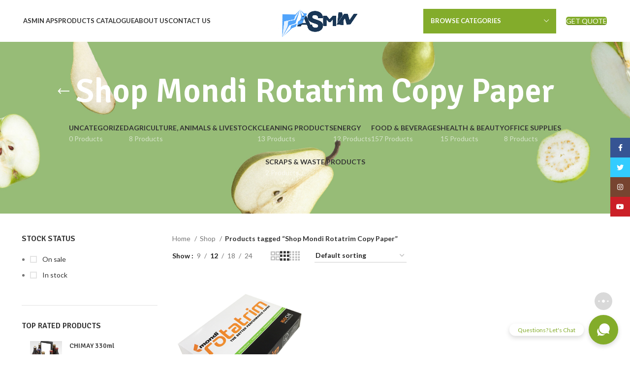

--- FILE ---
content_type: text/html; charset=UTF-8
request_url: https://asminaps.eu/product-tag/shop-mondi-rotatrim-copy-paper/
body_size: 28060
content:
<!DOCTYPE html>
<html lang="en-US">
<head>
	<meta charset="UTF-8">
	<link rel="profile" href="https://gmpg.org/xfn/11">
	<link rel="pingback" href="https://asminaps.eu/xmlrpc.php">

			<script>window.MSInputMethodContext && document.documentMode && document.write('<script src="https://asminaps.eu/wp-content/themes/woodmart/js/libs/ie11CustomProperties.min.js"><\/script>');</script>
		<meta name='robots' content='index, follow, max-image-preview:large, max-snippet:-1, max-video-preview:-1' />

	<!-- This site is optimized with the Yoast SEO Premium plugin v20.9 (Yoast SEO v26.3) - https://yoast.com/wordpress/plugins/seo/ -->
	<title>Shop Mondi Rotatrim Copy Paper Archives - Asmin Aps</title>
	<link rel="canonical" href="https://asminaps.eu/product-tag/shop-mondi-rotatrim-copy-paper/" />
	<meta property="og:locale" content="en_US" />
	<meta property="og:type" content="article" />
	<meta property="og:title" content="Shop Mondi Rotatrim Copy Paper Archives" />
	<meta property="og:url" content="https://asminaps.eu/product-tag/shop-mondi-rotatrim-copy-paper/" />
	<meta property="og:site_name" content="Asmin Aps" />
	<meta name="twitter:card" content="summary_large_image" />
	<script type="application/ld+json" class="yoast-schema-graph">{"@context":"https://schema.org","@graph":[{"@type":"CollectionPage","@id":"https://asminaps.eu/product-tag/shop-mondi-rotatrim-copy-paper/","url":"https://asminaps.eu/product-tag/shop-mondi-rotatrim-copy-paper/","name":"Shop Mondi Rotatrim Copy Paper Archives - Asmin Aps","isPartOf":{"@id":"https://asminaps.eu/#website"},"primaryImageOfPage":{"@id":"https://asminaps.eu/product-tag/shop-mondi-rotatrim-copy-paper/#primaryimage"},"image":{"@id":"https://asminaps.eu/product-tag/shop-mondi-rotatrim-copy-paper/#primaryimage"},"thumbnailUrl":"https://asminaps.eu/wp-content/uploads/2023/07/Mondi-Rotatrim-Copy-Paper-80gsm.png","breadcrumb":{"@id":"https://asminaps.eu/product-tag/shop-mondi-rotatrim-copy-paper/#breadcrumb"},"inLanguage":"en-US"},{"@type":"ImageObject","inLanguage":"en-US","@id":"https://asminaps.eu/product-tag/shop-mondi-rotatrim-copy-paper/#primaryimage","url":"https://asminaps.eu/wp-content/uploads/2023/07/Mondi-Rotatrim-Copy-Paper-80gsm.png","contentUrl":"https://asminaps.eu/wp-content/uploads/2023/07/Mondi-Rotatrim-Copy-Paper-80gsm.png","width":300,"height":300},{"@type":"BreadcrumbList","@id":"https://asminaps.eu/product-tag/shop-mondi-rotatrim-copy-paper/#breadcrumb","itemListElement":[{"@type":"ListItem","position":1,"name":"Home","item":"https://asminaps.eu/"},{"@type":"ListItem","position":2,"name":"Shop Mondi Rotatrim Copy Paper"}]},{"@type":"WebSite","@id":"https://asminaps.eu/#website","url":"https://asminaps.eu/","name":"Asmin Aps","description":"No.1 FMCG Wholesale Distributors Denmark","potentialAction":[{"@type":"SearchAction","target":{"@type":"EntryPoint","urlTemplate":"https://asminaps.eu/?s={search_term_string}"},"query-input":{"@type":"PropertyValueSpecification","valueRequired":true,"valueName":"search_term_string"}}],"inLanguage":"en-US"}]}</script>
	<!-- / Yoast SEO Premium plugin. -->


<link rel='dns-prefetch' href='//fonts.googleapis.com' />
<link rel="alternate" type="application/rss+xml" title="Asmin Aps  &raquo; Feed" href="https://asminaps.eu/feed/" />
<link rel="alternate" type="application/rss+xml" title="Asmin Aps  &raquo; Comments Feed" href="https://asminaps.eu/comments/feed/" />
<link rel="alternate" type="application/rss+xml" title="Asmin Aps  &raquo; Shop Mondi Rotatrim Copy Paper Tag Feed" href="https://asminaps.eu/product-tag/shop-mondi-rotatrim-copy-paper/feed/" />
<style id='wp-img-auto-sizes-contain-inline-css' type='text/css'>
img:is([sizes=auto i],[sizes^="auto," i]){contain-intrinsic-size:3000px 1500px}
/*# sourceURL=wp-img-auto-sizes-contain-inline-css */
</style>
<style id='wp-block-library-inline-css' type='text/css'>
:root{--wp-block-synced-color:#7a00df;--wp-block-synced-color--rgb:122,0,223;--wp-bound-block-color:var(--wp-block-synced-color);--wp-editor-canvas-background:#ddd;--wp-admin-theme-color:#007cba;--wp-admin-theme-color--rgb:0,124,186;--wp-admin-theme-color-darker-10:#006ba1;--wp-admin-theme-color-darker-10--rgb:0,107,160.5;--wp-admin-theme-color-darker-20:#005a87;--wp-admin-theme-color-darker-20--rgb:0,90,135;--wp-admin-border-width-focus:2px}@media (min-resolution:192dpi){:root{--wp-admin-border-width-focus:1.5px}}.wp-element-button{cursor:pointer}:root .has-very-light-gray-background-color{background-color:#eee}:root .has-very-dark-gray-background-color{background-color:#313131}:root .has-very-light-gray-color{color:#eee}:root .has-very-dark-gray-color{color:#313131}:root .has-vivid-green-cyan-to-vivid-cyan-blue-gradient-background{background:linear-gradient(135deg,#00d084,#0693e3)}:root .has-purple-crush-gradient-background{background:linear-gradient(135deg,#34e2e4,#4721fb 50%,#ab1dfe)}:root .has-hazy-dawn-gradient-background{background:linear-gradient(135deg,#faaca8,#dad0ec)}:root .has-subdued-olive-gradient-background{background:linear-gradient(135deg,#fafae1,#67a671)}:root .has-atomic-cream-gradient-background{background:linear-gradient(135deg,#fdd79a,#004a59)}:root .has-nightshade-gradient-background{background:linear-gradient(135deg,#330968,#31cdcf)}:root .has-midnight-gradient-background{background:linear-gradient(135deg,#020381,#2874fc)}:root{--wp--preset--font-size--normal:16px;--wp--preset--font-size--huge:42px}.has-regular-font-size{font-size:1em}.has-larger-font-size{font-size:2.625em}.has-normal-font-size{font-size:var(--wp--preset--font-size--normal)}.has-huge-font-size{font-size:var(--wp--preset--font-size--huge)}.has-text-align-center{text-align:center}.has-text-align-left{text-align:left}.has-text-align-right{text-align:right}.has-fit-text{white-space:nowrap!important}#end-resizable-editor-section{display:none}.aligncenter{clear:both}.items-justified-left{justify-content:flex-start}.items-justified-center{justify-content:center}.items-justified-right{justify-content:flex-end}.items-justified-space-between{justify-content:space-between}.screen-reader-text{border:0;clip-path:inset(50%);height:1px;margin:-1px;overflow:hidden;padding:0;position:absolute;width:1px;word-wrap:normal!important}.screen-reader-text:focus{background-color:#ddd;clip-path:none;color:#444;display:block;font-size:1em;height:auto;left:5px;line-height:normal;padding:15px 23px 14px;text-decoration:none;top:5px;width:auto;z-index:100000}html :where(.has-border-color){border-style:solid}html :where([style*=border-top-color]){border-top-style:solid}html :where([style*=border-right-color]){border-right-style:solid}html :where([style*=border-bottom-color]){border-bottom-style:solid}html :where([style*=border-left-color]){border-left-style:solid}html :where([style*=border-width]){border-style:solid}html :where([style*=border-top-width]){border-top-style:solid}html :where([style*=border-right-width]){border-right-style:solid}html :where([style*=border-bottom-width]){border-bottom-style:solid}html :where([style*=border-left-width]){border-left-style:solid}html :where(img[class*=wp-image-]){height:auto;max-width:100%}:where(figure){margin:0 0 1em}html :where(.is-position-sticky){--wp-admin--admin-bar--position-offset:var(--wp-admin--admin-bar--height,0px)}@media screen and (max-width:600px){html :where(.is-position-sticky){--wp-admin--admin-bar--position-offset:0px}}

/*# sourceURL=wp-block-library-inline-css */
</style><link rel='stylesheet' id='wc-blocks-style-css' href='https://asminaps.eu/wp-content/plugins/woocommerce/assets/client/blocks/wc-blocks.css?ver=wc-10.3.7' type='text/css' media='all' />
<style id='global-styles-inline-css' type='text/css'>
:root{--wp--preset--aspect-ratio--square: 1;--wp--preset--aspect-ratio--4-3: 4/3;--wp--preset--aspect-ratio--3-4: 3/4;--wp--preset--aspect-ratio--3-2: 3/2;--wp--preset--aspect-ratio--2-3: 2/3;--wp--preset--aspect-ratio--16-9: 16/9;--wp--preset--aspect-ratio--9-16: 9/16;--wp--preset--color--black: #000000;--wp--preset--color--cyan-bluish-gray: #abb8c3;--wp--preset--color--white: #ffffff;--wp--preset--color--pale-pink: #f78da7;--wp--preset--color--vivid-red: #cf2e2e;--wp--preset--color--luminous-vivid-orange: #ff6900;--wp--preset--color--luminous-vivid-amber: #fcb900;--wp--preset--color--light-green-cyan: #7bdcb5;--wp--preset--color--vivid-green-cyan: #00d084;--wp--preset--color--pale-cyan-blue: #8ed1fc;--wp--preset--color--vivid-cyan-blue: #0693e3;--wp--preset--color--vivid-purple: #9b51e0;--wp--preset--gradient--vivid-cyan-blue-to-vivid-purple: linear-gradient(135deg,rgb(6,147,227) 0%,rgb(155,81,224) 100%);--wp--preset--gradient--light-green-cyan-to-vivid-green-cyan: linear-gradient(135deg,rgb(122,220,180) 0%,rgb(0,208,130) 100%);--wp--preset--gradient--luminous-vivid-amber-to-luminous-vivid-orange: linear-gradient(135deg,rgb(252,185,0) 0%,rgb(255,105,0) 100%);--wp--preset--gradient--luminous-vivid-orange-to-vivid-red: linear-gradient(135deg,rgb(255,105,0) 0%,rgb(207,46,46) 100%);--wp--preset--gradient--very-light-gray-to-cyan-bluish-gray: linear-gradient(135deg,rgb(238,238,238) 0%,rgb(169,184,195) 100%);--wp--preset--gradient--cool-to-warm-spectrum: linear-gradient(135deg,rgb(74,234,220) 0%,rgb(151,120,209) 20%,rgb(207,42,186) 40%,rgb(238,44,130) 60%,rgb(251,105,98) 80%,rgb(254,248,76) 100%);--wp--preset--gradient--blush-light-purple: linear-gradient(135deg,rgb(255,206,236) 0%,rgb(152,150,240) 100%);--wp--preset--gradient--blush-bordeaux: linear-gradient(135deg,rgb(254,205,165) 0%,rgb(254,45,45) 50%,rgb(107,0,62) 100%);--wp--preset--gradient--luminous-dusk: linear-gradient(135deg,rgb(255,203,112) 0%,rgb(199,81,192) 50%,rgb(65,88,208) 100%);--wp--preset--gradient--pale-ocean: linear-gradient(135deg,rgb(255,245,203) 0%,rgb(182,227,212) 50%,rgb(51,167,181) 100%);--wp--preset--gradient--electric-grass: linear-gradient(135deg,rgb(202,248,128) 0%,rgb(113,206,126) 100%);--wp--preset--gradient--midnight: linear-gradient(135deg,rgb(2,3,129) 0%,rgb(40,116,252) 100%);--wp--preset--font-size--small: 13px;--wp--preset--font-size--medium: 20px;--wp--preset--font-size--large: 36px;--wp--preset--font-size--x-large: 42px;--wp--preset--spacing--20: 0.44rem;--wp--preset--spacing--30: 0.67rem;--wp--preset--spacing--40: 1rem;--wp--preset--spacing--50: 1.5rem;--wp--preset--spacing--60: 2.25rem;--wp--preset--spacing--70: 3.38rem;--wp--preset--spacing--80: 5.06rem;--wp--preset--shadow--natural: 6px 6px 9px rgba(0, 0, 0, 0.2);--wp--preset--shadow--deep: 12px 12px 50px rgba(0, 0, 0, 0.4);--wp--preset--shadow--sharp: 6px 6px 0px rgba(0, 0, 0, 0.2);--wp--preset--shadow--outlined: 6px 6px 0px -3px rgb(255, 255, 255), 6px 6px rgb(0, 0, 0);--wp--preset--shadow--crisp: 6px 6px 0px rgb(0, 0, 0);}:where(.is-layout-flex){gap: 0.5em;}:where(.is-layout-grid){gap: 0.5em;}body .is-layout-flex{display: flex;}.is-layout-flex{flex-wrap: wrap;align-items: center;}.is-layout-flex > :is(*, div){margin: 0;}body .is-layout-grid{display: grid;}.is-layout-grid > :is(*, div){margin: 0;}:where(.wp-block-columns.is-layout-flex){gap: 2em;}:where(.wp-block-columns.is-layout-grid){gap: 2em;}:where(.wp-block-post-template.is-layout-flex){gap: 1.25em;}:where(.wp-block-post-template.is-layout-grid){gap: 1.25em;}.has-black-color{color: var(--wp--preset--color--black) !important;}.has-cyan-bluish-gray-color{color: var(--wp--preset--color--cyan-bluish-gray) !important;}.has-white-color{color: var(--wp--preset--color--white) !important;}.has-pale-pink-color{color: var(--wp--preset--color--pale-pink) !important;}.has-vivid-red-color{color: var(--wp--preset--color--vivid-red) !important;}.has-luminous-vivid-orange-color{color: var(--wp--preset--color--luminous-vivid-orange) !important;}.has-luminous-vivid-amber-color{color: var(--wp--preset--color--luminous-vivid-amber) !important;}.has-light-green-cyan-color{color: var(--wp--preset--color--light-green-cyan) !important;}.has-vivid-green-cyan-color{color: var(--wp--preset--color--vivid-green-cyan) !important;}.has-pale-cyan-blue-color{color: var(--wp--preset--color--pale-cyan-blue) !important;}.has-vivid-cyan-blue-color{color: var(--wp--preset--color--vivid-cyan-blue) !important;}.has-vivid-purple-color{color: var(--wp--preset--color--vivid-purple) !important;}.has-black-background-color{background-color: var(--wp--preset--color--black) !important;}.has-cyan-bluish-gray-background-color{background-color: var(--wp--preset--color--cyan-bluish-gray) !important;}.has-white-background-color{background-color: var(--wp--preset--color--white) !important;}.has-pale-pink-background-color{background-color: var(--wp--preset--color--pale-pink) !important;}.has-vivid-red-background-color{background-color: var(--wp--preset--color--vivid-red) !important;}.has-luminous-vivid-orange-background-color{background-color: var(--wp--preset--color--luminous-vivid-orange) !important;}.has-luminous-vivid-amber-background-color{background-color: var(--wp--preset--color--luminous-vivid-amber) !important;}.has-light-green-cyan-background-color{background-color: var(--wp--preset--color--light-green-cyan) !important;}.has-vivid-green-cyan-background-color{background-color: var(--wp--preset--color--vivid-green-cyan) !important;}.has-pale-cyan-blue-background-color{background-color: var(--wp--preset--color--pale-cyan-blue) !important;}.has-vivid-cyan-blue-background-color{background-color: var(--wp--preset--color--vivid-cyan-blue) !important;}.has-vivid-purple-background-color{background-color: var(--wp--preset--color--vivid-purple) !important;}.has-black-border-color{border-color: var(--wp--preset--color--black) !important;}.has-cyan-bluish-gray-border-color{border-color: var(--wp--preset--color--cyan-bluish-gray) !important;}.has-white-border-color{border-color: var(--wp--preset--color--white) !important;}.has-pale-pink-border-color{border-color: var(--wp--preset--color--pale-pink) !important;}.has-vivid-red-border-color{border-color: var(--wp--preset--color--vivid-red) !important;}.has-luminous-vivid-orange-border-color{border-color: var(--wp--preset--color--luminous-vivid-orange) !important;}.has-luminous-vivid-amber-border-color{border-color: var(--wp--preset--color--luminous-vivid-amber) !important;}.has-light-green-cyan-border-color{border-color: var(--wp--preset--color--light-green-cyan) !important;}.has-vivid-green-cyan-border-color{border-color: var(--wp--preset--color--vivid-green-cyan) !important;}.has-pale-cyan-blue-border-color{border-color: var(--wp--preset--color--pale-cyan-blue) !important;}.has-vivid-cyan-blue-border-color{border-color: var(--wp--preset--color--vivid-cyan-blue) !important;}.has-vivid-purple-border-color{border-color: var(--wp--preset--color--vivid-purple) !important;}.has-vivid-cyan-blue-to-vivid-purple-gradient-background{background: var(--wp--preset--gradient--vivid-cyan-blue-to-vivid-purple) !important;}.has-light-green-cyan-to-vivid-green-cyan-gradient-background{background: var(--wp--preset--gradient--light-green-cyan-to-vivid-green-cyan) !important;}.has-luminous-vivid-amber-to-luminous-vivid-orange-gradient-background{background: var(--wp--preset--gradient--luminous-vivid-amber-to-luminous-vivid-orange) !important;}.has-luminous-vivid-orange-to-vivid-red-gradient-background{background: var(--wp--preset--gradient--luminous-vivid-orange-to-vivid-red) !important;}.has-very-light-gray-to-cyan-bluish-gray-gradient-background{background: var(--wp--preset--gradient--very-light-gray-to-cyan-bluish-gray) !important;}.has-cool-to-warm-spectrum-gradient-background{background: var(--wp--preset--gradient--cool-to-warm-spectrum) !important;}.has-blush-light-purple-gradient-background{background: var(--wp--preset--gradient--blush-light-purple) !important;}.has-blush-bordeaux-gradient-background{background: var(--wp--preset--gradient--blush-bordeaux) !important;}.has-luminous-dusk-gradient-background{background: var(--wp--preset--gradient--luminous-dusk) !important;}.has-pale-ocean-gradient-background{background: var(--wp--preset--gradient--pale-ocean) !important;}.has-electric-grass-gradient-background{background: var(--wp--preset--gradient--electric-grass) !important;}.has-midnight-gradient-background{background: var(--wp--preset--gradient--midnight) !important;}.has-small-font-size{font-size: var(--wp--preset--font-size--small) !important;}.has-medium-font-size{font-size: var(--wp--preset--font-size--medium) !important;}.has-large-font-size{font-size: var(--wp--preset--font-size--large) !important;}.has-x-large-font-size{font-size: var(--wp--preset--font-size--x-large) !important;}
/*# sourceURL=global-styles-inline-css */
</style>

<style id='classic-theme-styles-inline-css' type='text/css'>
/*! This file is auto-generated */
.wp-block-button__link{color:#fff;background-color:#32373c;border-radius:9999px;box-shadow:none;text-decoration:none;padding:calc(.667em + 2px) calc(1.333em + 2px);font-size:1.125em}.wp-block-file__button{background:#32373c;color:#fff;text-decoration:none}
/*# sourceURL=/wp-includes/css/classic-themes.min.css */
</style>
<link rel='stylesheet' id='woocommerce-catalog-mode-css' href='https://asminaps.eu/wp-content/plugins/woocommerce-catalog-mode/public/css/woocommerce-catalog-mode-public.css?ver=1.8.4' type='text/css' media='all' />
<link rel='stylesheet' id='woocommerce-catalog-mode-custom-css' href='https://asminaps.eu/wp-content/plugins/woocommerce-catalog-mode/public/css/woocommerce-catalog-mode-custom.css?ver=1.8.4' type='text/css' media='all' />
<style id='woocommerce-inline-inline-css' type='text/css'>
.woocommerce form .form-row .required { visibility: visible; }
/*# sourceURL=woocommerce-inline-inline-css */
</style>
<link rel='stylesheet' id='brands-styles-css' href='https://asminaps.eu/wp-content/plugins/woocommerce/assets/css/brands.css?ver=10.3.7' type='text/css' media='all' />
<link rel='stylesheet' id='js_composer_front-css' href='https://asminaps.eu/wp-content/plugins/js_composer/assets/css/js_composer.min.css?ver=8.7.2' type='text/css' media='all' />
<link rel='stylesheet' id='bootstrap-css' href='https://asminaps.eu/wp-content/themes/woodmart/css/bootstrap-light.min.css?ver=7.1.4' type='text/css' media='all' />
<link rel='stylesheet' id='woodmart-style-css' href='https://asminaps.eu/wp-content/themes/woodmart/css/parts/base.min.css?ver=7.1.4' type='text/css' media='all' />
<link rel='stylesheet' id='wd-widget-recent-post-comments-css' href='https://asminaps.eu/wp-content/themes/woodmart/css/parts/widget-recent-post-comments.min.css?ver=7.1.4' type='text/css' media='all' />
<link rel='stylesheet' id='wd-widget-wd-recent-posts-css' href='https://asminaps.eu/wp-content/themes/woodmart/css/parts/widget-wd-recent-posts.min.css?ver=7.1.4' type='text/css' media='all' />
<link rel='stylesheet' id='wd-widget-nav-css' href='https://asminaps.eu/wp-content/themes/woodmart/css/parts/widget-nav.min.css?ver=7.1.4' type='text/css' media='all' />
<link rel='stylesheet' id='wd-widget-wd-layered-nav-css' href='https://asminaps.eu/wp-content/themes/woodmart/css/parts/woo-widget-wd-layered-nav.min.css?ver=7.1.4' type='text/css' media='all' />
<link rel='stylesheet' id='wd-woo-mod-swatches-base-css' href='https://asminaps.eu/wp-content/themes/woodmart/css/parts/woo-mod-swatches-base.min.css?ver=7.1.4' type='text/css' media='all' />
<link rel='stylesheet' id='wd-woo-mod-swatches-filter-css' href='https://asminaps.eu/wp-content/themes/woodmart/css/parts/woo-mod-swatches-filter.min.css?ver=7.1.4' type='text/css' media='all' />
<link rel='stylesheet' id='wd-widget-layered-nav-stock-status-css' href='https://asminaps.eu/wp-content/themes/woodmart/css/parts/woo-widget-layered-nav-stock-status.min.css?ver=7.1.4' type='text/css' media='all' />
<link rel='stylesheet' id='wd-widget-product-list-css' href='https://asminaps.eu/wp-content/themes/woodmart/css/parts/woo-widget-product-list.min.css?ver=7.1.4' type='text/css' media='all' />
<link rel='stylesheet' id='wd-widget-slider-price-filter-css' href='https://asminaps.eu/wp-content/themes/woodmart/css/parts/woo-widget-slider-price-filter.min.css?ver=7.1.4' type='text/css' media='all' />
<link rel='stylesheet' id='wd-wp-gutenberg-css' href='https://asminaps.eu/wp-content/themes/woodmart/css/parts/wp-gutenberg.min.css?ver=7.1.4' type='text/css' media='all' />
<link rel='stylesheet' id='wd-wpcf7-css' href='https://asminaps.eu/wp-content/themes/woodmart/css/parts/int-wpcf7.min.css?ver=7.1.4' type='text/css' media='all' />
<link rel='stylesheet' id='wd-revolution-slider-css' href='https://asminaps.eu/wp-content/themes/woodmart/css/parts/int-rev-slider.min.css?ver=7.1.4' type='text/css' media='all' />
<link rel='stylesheet' id='wd-wpbakery-base-css' href='https://asminaps.eu/wp-content/themes/woodmart/css/parts/int-wpb-base.min.css?ver=7.1.4' type='text/css' media='all' />
<link rel='stylesheet' id='wd-wpbakery-base-deprecated-css' href='https://asminaps.eu/wp-content/themes/woodmart/css/parts/int-wpb-base-deprecated.min.css?ver=7.1.4' type='text/css' media='all' />
<link rel='stylesheet' id='wd-woocommerce-base-css' href='https://asminaps.eu/wp-content/themes/woodmart/css/parts/woocommerce-base.min.css?ver=7.1.4' type='text/css' media='all' />
<link rel='stylesheet' id='wd-mod-star-rating-css' href='https://asminaps.eu/wp-content/themes/woodmart/css/parts/mod-star-rating.min.css?ver=7.1.4' type='text/css' media='all' />
<link rel='stylesheet' id='wd-woo-el-track-order-css' href='https://asminaps.eu/wp-content/themes/woodmart/css/parts/woo-el-track-order.min.css?ver=7.1.4' type='text/css' media='all' />
<link rel='stylesheet' id='wd-woo-gutenberg-css' href='https://asminaps.eu/wp-content/themes/woodmart/css/parts/woo-gutenberg.min.css?ver=7.1.4' type='text/css' media='all' />
<link rel='stylesheet' id='wd-widget-active-filters-css' href='https://asminaps.eu/wp-content/themes/woodmart/css/parts/woo-widget-active-filters.min.css?ver=7.1.4' type='text/css' media='all' />
<link rel='stylesheet' id='wd-woo-shop-opt-shop-ajax-css' href='https://asminaps.eu/wp-content/themes/woodmart/css/parts/woo-shop-opt-shop-ajax.min.css?ver=7.1.4' type='text/css' media='all' />
<link rel='stylesheet' id='wd-woo-shop-predefined-css' href='https://asminaps.eu/wp-content/themes/woodmart/css/parts/woo-shop-predefined.min.css?ver=7.1.4' type='text/css' media='all' />
<link rel='stylesheet' id='wd-shop-title-categories-css' href='https://asminaps.eu/wp-content/themes/woodmart/css/parts/woo-categories-loop-nav.min.css?ver=7.1.4' type='text/css' media='all' />
<link rel='stylesheet' id='wd-woo-categories-loop-nav-mobile-accordion-css' href='https://asminaps.eu/wp-content/themes/woodmart/css/parts/woo-categories-loop-nav-mobile-accordion.min.css?ver=7.1.4' type='text/css' media='all' />
<link rel='stylesheet' id='wd-woo-shop-el-products-per-page-css' href='https://asminaps.eu/wp-content/themes/woodmart/css/parts/woo-shop-el-products-per-page.min.css?ver=7.1.4' type='text/css' media='all' />
<link rel='stylesheet' id='wd-woo-shop-page-title-css' href='https://asminaps.eu/wp-content/themes/woodmart/css/parts/woo-shop-page-title.min.css?ver=7.1.4' type='text/css' media='all' />
<link rel='stylesheet' id='wd-woo-mod-shop-loop-head-css' href='https://asminaps.eu/wp-content/themes/woodmart/css/parts/woo-mod-shop-loop-head.min.css?ver=7.1.4' type='text/css' media='all' />
<link rel='stylesheet' id='wd-woo-shop-el-order-by-css' href='https://asminaps.eu/wp-content/themes/woodmart/css/parts/woo-shop-el-order-by.min.css?ver=7.1.4' type='text/css' media='all' />
<link rel='stylesheet' id='wd-woo-shop-el-products-view-css' href='https://asminaps.eu/wp-content/themes/woodmart/css/parts/woo-shop-el-products-view.min.css?ver=7.1.4' type='text/css' media='all' />
<link rel='stylesheet' id='child-style-css' href='https://asminaps.eu/wp-content/themes/woodmart-child/style.css?ver=7.1.4' type='text/css' media='all' />
<link rel='stylesheet' id='wd-header-base-css' href='https://asminaps.eu/wp-content/themes/woodmart/css/parts/header-base.min.css?ver=7.1.4' type='text/css' media='all' />
<link rel='stylesheet' id='wd-mod-tools-css' href='https://asminaps.eu/wp-content/themes/woodmart/css/parts/mod-tools.min.css?ver=7.1.4' type='text/css' media='all' />
<link rel='stylesheet' id='wd-header-elements-base-css' href='https://asminaps.eu/wp-content/themes/woodmart/css/parts/header-el-base.min.css?ver=7.1.4' type='text/css' media='all' />
<link rel='stylesheet' id='wd-social-icons-css' href='https://asminaps.eu/wp-content/themes/woodmart/css/parts/el-social-icons.min.css?ver=7.1.4' type='text/css' media='all' />
<link rel='stylesheet' id='wd-header-categories-nav-css' href='https://asminaps.eu/wp-content/themes/woodmart/css/parts/header-el-category-nav.min.css?ver=7.1.4' type='text/css' media='all' />
<link rel='stylesheet' id='wd-mod-nav-vertical-css' href='https://asminaps.eu/wp-content/themes/woodmart/css/parts/mod-nav-vertical.min.css?ver=7.1.4' type='text/css' media='all' />
<link rel='stylesheet' id='wd-page-title-css' href='https://asminaps.eu/wp-content/themes/woodmart/css/parts/page-title.min.css?ver=7.1.4' type='text/css' media='all' />
<link rel='stylesheet' id='wd-off-canvas-sidebar-css' href='https://asminaps.eu/wp-content/themes/woodmart/css/parts/opt-off-canvas-sidebar.min.css?ver=7.1.4' type='text/css' media='all' />
<link rel='stylesheet' id='wd-shop-filter-area-css' href='https://asminaps.eu/wp-content/themes/woodmart/css/parts/woo-shop-el-filters-area.min.css?ver=7.1.4' type='text/css' media='all' />
<link rel='stylesheet' id='wd-sticky-loader-css' href='https://asminaps.eu/wp-content/themes/woodmart/css/parts/mod-sticky-loader.min.css?ver=7.1.4' type='text/css' media='all' />
<link rel='stylesheet' id='wd-product-loop-css' href='https://asminaps.eu/wp-content/themes/woodmart/css/parts/woo-product-loop.min.css?ver=7.1.4' type='text/css' media='all' />
<link rel='stylesheet' id='wd-product-loop-base-css' href='https://asminaps.eu/wp-content/themes/woodmart/css/parts/woo-product-loop-base.min.css?ver=7.1.4' type='text/css' media='all' />
<link rel='stylesheet' id='wd-woo-mod-add-btn-replace-css' href='https://asminaps.eu/wp-content/themes/woodmart/css/parts/woo-mod-add-btn-replace.min.css?ver=7.1.4' type='text/css' media='all' />
<link rel='stylesheet' id='wd-mod-more-description-css' href='https://asminaps.eu/wp-content/themes/woodmart/css/parts/mod-more-description.min.css?ver=7.1.4' type='text/css' media='all' />
<link rel='stylesheet' id='wd-categories-loop-default-css' href='https://asminaps.eu/wp-content/themes/woodmart/css/parts/woo-categories-loop-default-old.min.css?ver=7.1.4' type='text/css' media='all' />
<link rel='stylesheet' id='wd-categories-loop-css' href='https://asminaps.eu/wp-content/themes/woodmart/css/parts/woo-categories-loop-old.min.css?ver=7.1.4' type='text/css' media='all' />
<link rel='stylesheet' id='wd-mfp-popup-css' href='https://asminaps.eu/wp-content/themes/woodmart/css/parts/lib-magnific-popup.min.css?ver=7.1.4' type='text/css' media='all' />
<link rel='stylesheet' id='wd-widget-collapse-css' href='https://asminaps.eu/wp-content/themes/woodmart/css/parts/opt-widget-collapse.min.css?ver=7.1.4' type='text/css' media='all' />
<link rel='stylesheet' id='wd-footer-base-css' href='https://asminaps.eu/wp-content/themes/woodmart/css/parts/footer-base.min.css?ver=7.1.4' type='text/css' media='all' />
<link rel='stylesheet' id='wd-owl-carousel-css' href='https://asminaps.eu/wp-content/themes/woodmart/css/parts/lib-owl-carousel.min.css?ver=7.1.4' type='text/css' media='all' />
<link rel='stylesheet' id='wd-brands-css' href='https://asminaps.eu/wp-content/themes/woodmart/css/parts/el-brand.min.css?ver=7.1.4' type='text/css' media='all' />
<link rel='stylesheet' id='wd-list-css' href='https://asminaps.eu/wp-content/themes/woodmart/css/parts/el-list.min.css?ver=7.1.4' type='text/css' media='all' />
<link rel='stylesheet' id='wd-scroll-top-css' href='https://asminaps.eu/wp-content/themes/woodmart/css/parts/opt-scrolltotop.min.css?ver=7.1.4' type='text/css' media='all' />
<link rel='stylesheet' id='wd-wd-search-form-css' href='https://asminaps.eu/wp-content/themes/woodmart/css/parts/wd-search-form.min.css?ver=7.1.4' type='text/css' media='all' />
<link rel='stylesheet' id='wd-sticky-social-buttons-css' href='https://asminaps.eu/wp-content/themes/woodmart/css/parts/opt-sticky-social.min.css?ver=7.1.4' type='text/css' media='all' />
<link rel='stylesheet' id='wd-bottom-toolbar-css' href='https://asminaps.eu/wp-content/themes/woodmart/css/parts/opt-bottom-toolbar.min.css?ver=7.1.4' type='text/css' media='all' />
<link rel='stylesheet' id='wd-mod-sticky-sidebar-opener-css' href='https://asminaps.eu/wp-content/themes/woodmart/css/parts/mod-sticky-sidebar-opener.min.css?ver=7.1.4' type='text/css' media='all' />
<link rel='stylesheet' id='wd-header-cart-css' href='https://asminaps.eu/wp-content/themes/woodmart/css/parts/header-el-cart.min.css?ver=7.1.4' type='text/css' media='all' />
<link rel='stylesheet' id='wd-header-my-account-css' href='https://asminaps.eu/wp-content/themes/woodmart/css/parts/header-el-my-account.min.css?ver=7.1.4' type='text/css' media='all' />
<link rel='stylesheet' id='xts-google-fonts-css' href='https://fonts.googleapis.com/css?family=Lato%3A400%2C700%7CSignika%3A400%2C600%2C500%2C700&#038;ver=7.1.4' type='text/css' media='all' />
<script type="text/javascript" src="https://asminaps.eu/wp-includes/js/jquery/jquery.min.js?ver=3.7.1" id="jquery-core-js"></script>
<script type="text/javascript" src="https://asminaps.eu/wp-includes/js/jquery/jquery-migrate.min.js?ver=3.4.1" id="jquery-migrate-js"></script>
<script type="text/javascript" src="https://asminaps.eu/wp-content/plugins/woocommerce/assets/js/jquery-blockui/jquery.blockUI.min.js?ver=2.7.0-wc.10.3.7" id="wc-jquery-blockui-js" data-wp-strategy="defer"></script>
<script type="text/javascript" id="wc-add-to-cart-js-extra">
/* <![CDATA[ */
var wc_add_to_cart_params = {"ajax_url":"/wp-admin/admin-ajax.php","wc_ajax_url":"/?wc-ajax=%%endpoint%%","i18n_view_cart":"View cart","cart_url":"https://asminaps.eu/cart/","is_cart":"","cart_redirect_after_add":"no"};
//# sourceURL=wc-add-to-cart-js-extra
/* ]]> */
</script>
<script type="text/javascript" src="https://asminaps.eu/wp-content/plugins/woocommerce/assets/js/frontend/add-to-cart.min.js?ver=10.3.7" id="wc-add-to-cart-js" data-wp-strategy="defer"></script>
<script type="text/javascript" src="https://asminaps.eu/wp-content/plugins/woocommerce/assets/js/js-cookie/js.cookie.min.js?ver=2.1.4-wc.10.3.7" id="wc-js-cookie-js" defer="defer" data-wp-strategy="defer"></script>
<script type="text/javascript" id="woocommerce-js-extra">
/* <![CDATA[ */
var woocommerce_params = {"ajax_url":"/wp-admin/admin-ajax.php","wc_ajax_url":"/?wc-ajax=%%endpoint%%","i18n_password_show":"Show password","i18n_password_hide":"Hide password"};
//# sourceURL=woocommerce-js-extra
/* ]]> */
</script>
<script type="text/javascript" src="https://asminaps.eu/wp-content/plugins/woocommerce/assets/js/frontend/woocommerce.min.js?ver=10.3.7" id="woocommerce-js" defer="defer" data-wp-strategy="defer"></script>
<script type="text/javascript" src="https://asminaps.eu/wp-content/plugins/js_composer/assets/js/vendors/woocommerce-add-to-cart.js?ver=8.7.2" id="vc_woocommerce-add-to-cart-js-js"></script>
<script type="text/javascript" src="https://asminaps.eu/wp-content/themes/woodmart/js/libs/device.min.js?ver=7.1.4" id="wd-device-library-js"></script>
<script></script><link rel="https://api.w.org/" href="https://asminaps.eu/wp-json/" /><link rel="alternate" title="JSON" type="application/json" href="https://asminaps.eu/wp-json/wp/v2/product_tag/400" /><link rel="EditURI" type="application/rsd+xml" title="RSD" href="https://asminaps.eu/xmlrpc.php?rsd" />
<meta name="generator" content="WordPress 6.9" />
<meta name="generator" content="WooCommerce 10.3.7" />
					<meta name="viewport" content="width=device-width, initial-scale=1.0, maximum-scale=1.0, user-scalable=no">
										<noscript><style>.woocommerce-product-gallery{ opacity: 1 !important; }</style></noscript>
	<style type="text/css">.recentcomments a{display:inline !important;padding:0 !important;margin:0 !important;}</style><meta name="generator" content="Powered by WPBakery Page Builder - drag and drop page builder for WordPress."/>
<meta name="generator" content="Powered by Slider Revolution 6.6.12 - responsive, Mobile-Friendly Slider Plugin for WordPress with comfortable drag and drop interface." />
<link rel="icon" href="https://asminaps.eu/wp-content/uploads/2023/07/cropped-default-32x32.png" sizes="32x32" />
<link rel="icon" href="https://asminaps.eu/wp-content/uploads/2023/07/cropped-default-192x192.png" sizes="192x192" />
<link rel="apple-touch-icon" href="https://asminaps.eu/wp-content/uploads/2023/07/cropped-default-180x180.png" />
<meta name="msapplication-TileImage" content="https://asminaps.eu/wp-content/uploads/2023/07/cropped-default-270x270.png" />
<script>function setREVStartSize(e){
			//window.requestAnimationFrame(function() {
				window.RSIW = window.RSIW===undefined ? window.innerWidth : window.RSIW;
				window.RSIH = window.RSIH===undefined ? window.innerHeight : window.RSIH;
				try {
					var pw = document.getElementById(e.c).parentNode.offsetWidth,
						newh;
					pw = pw===0 || isNaN(pw) || (e.l=="fullwidth" || e.layout=="fullwidth") ? window.RSIW : pw;
					e.tabw = e.tabw===undefined ? 0 : parseInt(e.tabw);
					e.thumbw = e.thumbw===undefined ? 0 : parseInt(e.thumbw);
					e.tabh = e.tabh===undefined ? 0 : parseInt(e.tabh);
					e.thumbh = e.thumbh===undefined ? 0 : parseInt(e.thumbh);
					e.tabhide = e.tabhide===undefined ? 0 : parseInt(e.tabhide);
					e.thumbhide = e.thumbhide===undefined ? 0 : parseInt(e.thumbhide);
					e.mh = e.mh===undefined || e.mh=="" || e.mh==="auto" ? 0 : parseInt(e.mh,0);
					if(e.layout==="fullscreen" || e.l==="fullscreen")
						newh = Math.max(e.mh,window.RSIH);
					else{
						e.gw = Array.isArray(e.gw) ? e.gw : [e.gw];
						for (var i in e.rl) if (e.gw[i]===undefined || e.gw[i]===0) e.gw[i] = e.gw[i-1];
						e.gh = e.el===undefined || e.el==="" || (Array.isArray(e.el) && e.el.length==0)? e.gh : e.el;
						e.gh = Array.isArray(e.gh) ? e.gh : [e.gh];
						for (var i in e.rl) if (e.gh[i]===undefined || e.gh[i]===0) e.gh[i] = e.gh[i-1];
											
						var nl = new Array(e.rl.length),
							ix = 0,
							sl;
						e.tabw = e.tabhide>=pw ? 0 : e.tabw;
						e.thumbw = e.thumbhide>=pw ? 0 : e.thumbw;
						e.tabh = e.tabhide>=pw ? 0 : e.tabh;
						e.thumbh = e.thumbhide>=pw ? 0 : e.thumbh;
						for (var i in e.rl) nl[i] = e.rl[i]<window.RSIW ? 0 : e.rl[i];
						sl = nl[0];
						for (var i in nl) if (sl>nl[i] && nl[i]>0) { sl = nl[i]; ix=i;}
						var m = pw>(e.gw[ix]+e.tabw+e.thumbw) ? 1 : (pw-(e.tabw+e.thumbw)) / (e.gw[ix]);
						newh =  (e.gh[ix] * m) + (e.tabh + e.thumbh);
					}
					var el = document.getElementById(e.c);
					if (el!==null && el) el.style.height = newh+"px";
					el = document.getElementById(e.c+"_wrapper");
					if (el!==null && el) {
						el.style.height = newh+"px";
						el.style.display = "block";
					}
				} catch(e){
					console.log("Failure at Presize of Slider:" + e)
				}
			//});
		  };</script>
<style>
		
		</style><noscript><style> .wpb_animate_when_almost_visible { opacity: 1; }</style></noscript>			<style id="wd-style-header_270858-css" data-type="wd-style-header_270858">
				:root{
	--wd-top-bar-h: 0.001px;
	--wd-top-bar-sm-h: 0.001px;
	--wd-top-bar-sticky-h: 0.001px;

	--wd-header-general-h: 85px;
	--wd-header-general-sm-h: 60px;
	--wd-header-general-sticky-h: 60px;

	--wd-header-bottom-h: 0.001px;
	--wd-header-bottom-sm-h: 0.001px;
	--wd-header-bottom-sticky-h: 0.001px;

	--wd-header-clone-h: 0.001px;
}


.whb-sticked .whb-general-header .wd-dropdown {
	margin-top: 10px;
}

.whb-sticked .whb-general-header .wd-dropdown:after {
	height: 20px;
}



@media (min-width: 1025px) {
	
		.whb-general-header-inner {
		height: 85px;
		max-height: 85px;
	}

		.whb-sticked .whb-general-header-inner {
		height: 60px;
		max-height: 60px;
	}
		
	
	
	}

@media (max-width: 1024px) {
	
		.whb-general-header-inner {
		height: 60px;
		max-height: 60px;
	}
	
	
	
	}
		
.whb-general-header {
	border-bottom-width: 0px;border-bottom-style: solid;
}

.whb-header-bottom {
	border-bottom-width: 0px;border-bottom-style: solid;
}
			</style>
						<style id="wd-style-theme_settings_default-css" data-type="wd-style-theme_settings_default">
				@font-face {
	font-weight: normal;
	font-style: normal;
	font-family: "woodmart-font";
	src: url("//asminaps.eu/wp-content/themes/woodmart/fonts/woodmart-font-1-400.woff2?v=7.1.4") format("woff2");
}

.wd-popup.wd-promo-popup{
	background-color:#111111;
	background-image: url(https://asminaps.eu/wp-content/uploads/2021/07/promo-popup.jpg);
	background-repeat:no-repeat;
	background-size:cover;
	background-position:center center;
}

.page-title-default{
	background-color:#0a0a0a;
	background-image: url(https://asminaps.eu/wp-content/uploads/2021/08/organic-page-title.jpg);
	background-size:cover;
	background-position:center center;
}

.footer-container{
	background-color:#ffffff;
	background-image: none;
}

:root{
--wd-text-font:"Lato", Arial, Helvetica, sans-serif;
--wd-text-font-weight:400;
--wd-text-color:#777777;
--wd-text-font-size:14px;
}
:root{
--wd-title-font:"Signika", Arial, Helvetica, sans-serif;
--wd-title-font-weight:600;
--wd-title-color:#242424;
}
:root{
--wd-entities-title-font:"Signika", Arial, Helvetica, sans-serif;
--wd-entities-title-font-weight:500;
--wd-entities-title-color:#333333;
--wd-entities-title-color-hover:rgb(51 51 51 / 65%);
}
:root{
--wd-alternative-font:"Lato", Arial, Helvetica, sans-serif;
}
:root{
--wd-widget-title-font:"Signika", Arial, Helvetica, sans-serif;
--wd-widget-title-font-weight:600;
--wd-widget-title-transform:uppercase;
--wd-widget-title-color:#333;
--wd-widget-title-font-size:16px;
}
:root{
--wd-header-el-font:"Lato", Arial, Helvetica, sans-serif;
--wd-header-el-font-weight:700;
--wd-header-el-transform:uppercase;
--wd-header-el-font-size:13px;
}
:root{
--wd-primary-color:rgb(131,172,43);
}
:root{
--wd-alternative-color:#fbbc34;
}
:root{
--wd-link-color:#333333;
--wd-link-color-hover:#242424;
}
:root{
--btn-default-bgcolor:#f7f7f7;
}
:root{
--btn-default-bgcolor-hover:#efefef;
}
:root{
--btn-accented-bgcolor:#83b735;
}
:root{
--btn-accented-bgcolor-hover:#74a32f;
}
:root{
--notices-success-bg:#459647;
}
:root{
--notices-success-color:#fff;
}
:root{
--notices-warning-bg:#E0B252;
}
:root{
--notices-warning-color:#fff;
}
	:root{
									--wd-form-brd-radius: 35px;
			
			
					
					--wd-form-brd-width: 2px;
		
					--btn-default-color: #333;
		
					--btn-default-color-hover: #333;
		
					--btn-accented-color: #fff;
		
					--btn-accented-color-hover: #fff;
		
					
			
							--btn-default-brd-radius: 35px;
				--btn-default-box-shadow: none;
				--btn-default-box-shadow-hover: none;
			
					
					
			
							--btn-accented-brd-radius: 35px;
				--btn-accented-box-shadow: none;
				--btn-accented-box-shadow-hover: none;
			
					
							
					--wd-brd-radius: 0px;
			}

	
	
			@media (min-width: 1025px) {
			.whb-boxed:not(.whb-sticked):not(.whb-full-width) .whb-main-header {
				max-width: 1192px;
			}
		}

		.container {
			max-width: 1222px;
		}

		:root{
			--wd-container-width: 1222px;
		}
	
			@media (min-width: 1222px) {
			[data-vc-full-width]:not([data-vc-stretch-content]),
			:is(.vc_section, .vc_row).wd-section-stretch {
				padding-left: calc((100vw - 1222px - var(--wd-sticky-nav-w) - var(--wd-scroll-w)) / 2);
				padding-right: calc((100vw - 1222px - var(--wd-sticky-nav-w) - var(--wd-scroll-w)) / 2);
			}
		}
	
			div.wd-popup.popup-quick-view {
			max-width: 920px;
		}
	
	
	
	
			.woodmart-woocommerce-layered-nav .wd-scroll-content {
			max-height: 223px;
		}
	
	
			</style>
			<link rel='stylesheet' id='WCDisableCategories-style-css' href='https://asminaps.eu/wp-content/plugins/product-category-tree/assets/css/style.css?ver=6.9' type='text/css' media='all' />
<link rel='stylesheet' id='vc_font_awesome_5_shims-css' href='https://asminaps.eu/wp-content/plugins/js_composer/assets/lib/vendor/dist/@fortawesome/fontawesome-free/css/v4-shims.min.css?ver=8.7.2' type='text/css' media='all' />
<link rel='stylesheet' id='vc_font_awesome_6-css' href='https://asminaps.eu/wp-content/plugins/js_composer/assets/lib/vendor/dist/@fortawesome/fontawesome-free/css/all.min.css?ver=8.7.2' type='text/css' media='all' />
<link rel='stylesheet' id='cbb-main-css' href='https://asminaps.eu/wp-content/plugins/chat-bubble/assets/css/main.css?ver=6.9' type='text/css' media='all' />
<style id='woodmart-inline-css-inline-css' type='text/css'>
#wd-68cc3e3fd22b5 .list-icon {color: #333333;}
/*# sourceURL=woodmart-inline-css-inline-css */
</style>
<link rel='stylesheet' id='intlTelInput-css' href='https://asminaps.eu/wp-content/plugins/fluentformpro/public/libs/intl-tel-input/css/intlTelInput.min.css?ver=16.0.0' type='text/css' media='all' />
<link rel='stylesheet' id='fluent-form-styles-css' href='https://asminaps.eu/wp-content/plugins/fluentform/assets/css/fluent-forms-public.css?ver=6.1.4' type='text/css' media='all' />
<link rel='stylesheet' id='fluentform-public-default-css' href='https://asminaps.eu/wp-content/plugins/fluentform/assets/css/fluentform-public-default.css?ver=6.1.4' type='text/css' media='all' />
<link rel='stylesheet' id='rs-plugin-settings-css' href='https://asminaps.eu/wp-content/plugins/revslider/public/assets/css/rs6.css?ver=6.6.12' type='text/css' media='all' />
<style id='rs-plugin-settings-inline-css' type='text/css'>
#rs-demo-id {}
/*# sourceURL=rs-plugin-settings-inline-css */
</style>
</head>

<body class="archive tax-product_tag term-shop-mondi-rotatrim-copy-paper term-400 wp-theme-woodmart wp-child-theme-woodmart-child theme-woodmart woocommerce woocommerce-page woocommerce-no-js wrapper-full-width  categories-accordion-on woodmart-archive-shop woodmart-ajax-shop-on offcanvas-sidebar-mobile offcanvas-sidebar-tablet sticky-toolbar-on wpb-js-composer js-comp-ver-8.7.2 vc_responsive">
			<script type="text/javascript" id="wd-flicker-fix">// Flicker fix.</script>	
	
	<div class="website-wrapper">
									<header class="whb-header whb-header_270858 whb-full-width whb-sticky-shadow whb-scroll-stick whb-sticky-real whb-hide-on-scroll">
					<div class="whb-main-header">
	
<div class="whb-row whb-top-bar whb-not-sticky-row whb-without-bg whb-without-border whb-color-light whb-flex-flex-middle whb-hidden-desktop whb-hidden-mobile">
	<div class="container">
		<div class="whb-flex-row whb-top-bar-inner">
			<div class="whb-column whb-col-left whb-visible-lg">
	<div class="wd-header-divider wd-full-height "></div>
<div class="wd-header-nav wd-header-secondary-nav text-right wd-full-height" role="navigation" aria-label="Secondary navigation">
	<ul id="menu-top-bar-left" class="menu wd-nav wd-nav-secondary wd-style-bordered wd-gap-s"><li id="menu-item-8493" class="menu-item menu-item-type-custom menu-item-object-custom menu-item-has-children menu-item-8493 item-level-0 menu-simple-dropdown wd-event-hover" ><a href="#" class="woodmart-nav-link"><span class="nav-link-text">English</span></a><div class="color-scheme-dark wd-design-default wd-dropdown-menu wd-dropdown"><div class="container">
<ul class="wd-sub-menu color-scheme-dark">
	<li id="menu-item-8494" class="menu-item menu-item-type-custom menu-item-object-custom menu-item-8494 item-level-1 wd-event-hover" ><a href="#" class="woodmart-nav-link">Deutsch</a></li>
	<li id="menu-item-8495" class="menu-item menu-item-type-custom menu-item-object-custom menu-item-8495 item-level-1 wd-event-hover" ><a href="#" class="woodmart-nav-link">French</a></li>
	<li id="menu-item-8496" class="menu-item menu-item-type-custom menu-item-object-custom menu-item-8496 item-level-1 wd-event-hover" ><a href="#" class="woodmart-nav-link">Requires WPML plugin</a></li>
</ul>
</div>
</div>
</li>
<li id="menu-item-8497" class="menu-item menu-item-type-custom menu-item-object-custom menu-item-has-children menu-item-8497 item-level-0 menu-simple-dropdown wd-event-hover" ><a href="#" class="woodmart-nav-link"><span class="nav-link-text">Country</span></a><div class="color-scheme-dark wd-design-default wd-dropdown-menu wd-dropdown"><div class="container">
<ul class="wd-sub-menu color-scheme-dark">
	<li id="menu-item-8498" class="menu-item menu-item-type-custom menu-item-object-custom menu-item-8498 item-level-1 wd-event-hover" ><a href="#" class="woodmart-nav-link">United States (USD)</a></li>
	<li id="menu-item-8499" class="menu-item menu-item-type-custom menu-item-object-custom menu-item-8499 item-level-1 wd-event-hover" ><a href="#" class="woodmart-nav-link">Deutschland (EUR)</a></li>
	<li id="menu-item-8500" class="menu-item menu-item-type-custom menu-item-object-custom menu-item-8500 item-level-1 wd-event-hover" ><a href="#" class="woodmart-nav-link">Japan (JPY)</a></li>
</ul>
</div>
</div>
</li>
</ul></div><!--END MAIN-NAV-->
<div class="wd-header-divider wd-full-height "></div>
<div class="wd-header-text set-cont-mb-s reset-last-child "><strong>FREE SHIPPING FOR ALL ORDERS OF $150</strong></div>
</div>
<div class="whb-column whb-col-center whb-visible-lg whb-empty-column">
	</div>
<div class="whb-column whb-col-right whb-visible-lg">
	
			<div class="wd-social-icons  icons-design-default icons-size- color-scheme-dark social-share social-form-circle text-left">

				
									<a rel="noopener noreferrer nofollow" href="https://www.facebook.com/sharer/sharer.php?u=https://asminaps.eu/shop/office-supplies/mondi-rotatrim-copy-paper/" target="_blank" class=" wd-social-icon social-facebook" aria-label="Facebook social link">
						<span class="wd-icon"></span>
											</a>
				
									<a rel="noopener noreferrer nofollow" href="https://twitter.com/share?url=https://asminaps.eu/shop/office-supplies/mondi-rotatrim-copy-paper/" target="_blank" class=" wd-social-icon social-twitter" aria-label="Twitter social link">
						<span class="wd-icon"></span>
											</a>
				
				
				
				
									<a rel="noopener noreferrer nofollow" href="https://pinterest.com/pin/create/button/?url=https://asminaps.eu/shop/office-supplies/mondi-rotatrim-copy-paper/&media=https://asminaps.eu/wp-content/uploads/2023/07/Mondi-Rotatrim-Copy-Paper-80gsm.png&description=Mondi+Rotatrim+Copy+Paper" target="_blank" class=" wd-social-icon social-pinterest" aria-label="Pinterest social link">
						<span class="wd-icon"></span>
											</a>
				
				
									<a rel="noopener noreferrer nofollow" href="https://www.linkedin.com/shareArticle?mini=true&url=https://asminaps.eu/shop/office-supplies/mondi-rotatrim-copy-paper/" target="_blank" class=" wd-social-icon social-linkedin" aria-label="Linkedin social link">
						<span class="wd-icon"></span>
											</a>
				
				
				
				
				
				
				
				
				
				
								
								
				
									<a rel="noopener noreferrer nofollow" href="https://telegram.me/share/url?url=https://asminaps.eu/shop/office-supplies/mondi-rotatrim-copy-paper/" target="_blank" class=" wd-social-icon social-tg" aria-label="Telegram social link">
						<span class="wd-icon"></span>
											</a>
								
				
			</div>

		<div class="wd-header-divider wd-full-height "></div>
<div class="wd-header-nav wd-header-secondary-nav text-right wd-full-height" role="navigation" aria-label="Secondary navigation">
	<ul id="menu-top-bar-right" class="menu wd-nav wd-nav-secondary wd-style-bordered wd-gap-s"><li id="menu-item-8492" class="woodmart-open-newsletter menu-item menu-item-type-custom menu-item-object-custom menu-item-8492 item-level-0 menu-simple-dropdown wd-event-hover" ><a href="#" class="woodmart-nav-link"><span class="nav-link-text">Newsletter</span></a></li>
<li id="menu-item-8491" class="menu-item menu-item-type-custom menu-item-object-custom menu-item-8491 item-level-0 menu-simple-dropdown wd-event-hover" ><a href="#" class="woodmart-nav-link"><span class="nav-link-text">Contact Us</span></a></li>
<li id="menu-item-8490" class="menu-item menu-item-type-custom menu-item-object-custom menu-item-8490 item-level-0 menu-simple-dropdown wd-event-hover" ><a href="#" class="woodmart-nav-link"><span class="nav-link-text">FAQs</span></a></li>
</ul></div><!--END MAIN-NAV-->
<div class="wd-header-divider wd-full-height "></div></div>
<div class="whb-column whb-col-mobile whb-hidden-lg whb-empty-column">
	</div>
		</div>
	</div>
</div>

<div class="whb-row whb-general-header whb-sticky-row whb-without-bg whb-without-border whb-color-dark whb-flex-equal-sides">
	<div class="container">
		<div class="whb-flex-row whb-general-header-inner">
			<div class="whb-column whb-col-left whb-visible-lg">
	<div class="wd-header-nav wd-header-main-nav text-left wd-design-1" role="navigation" aria-label="Main navigation">
	<ul id="menu-main-navigation" class="menu wd-nav wd-nav-main wd-style-default wd-gap-s"><li id="menu-item-9149" class="menu-item menu-item-type-post_type menu-item-object-page menu-item-home menu-item-9149 item-level-0 menu-simple-dropdown wd-event-hover" ><a href="https://asminaps.eu/" class="woodmart-nav-link"><span class="nav-link-text">ASMIN APS</span></a></li>
<li id="menu-item-9150" class="menu-item menu-item-type-post_type menu-item-object-page menu-item-9150 item-level-0 menu-simple-dropdown wd-event-hover" ><a href="https://asminaps.eu/shop/" class="woodmart-nav-link"><span class="nav-link-text">PRODUCTS CATALOGUE</span></a></li>
<li id="menu-item-8530" class="menu-item menu-item-type-post_type menu-item-object-page menu-item-8530 item-level-0 menu-simple-dropdown wd-event-hover" ><a href="https://asminaps.eu/about-us/" class="woodmart-nav-link"><span class="nav-link-text">About us</span></a></li>
<li id="menu-item-8531" class="menu-item menu-item-type-post_type menu-item-object-page menu-item-8531 item-level-0 menu-simple-dropdown wd-event-hover" ><a href="https://asminaps.eu/contact-us/" class="woodmart-nav-link"><span class="nav-link-text">Contact us</span></a></li>
</ul></div><!--END MAIN-NAV-->
</div>
<div class="whb-column whb-col-center whb-visible-lg">
	<div class="site-logo">
	<a href="https://asminaps.eu/" class="wd-logo wd-main-logo" rel="home">
		<img width="876" height="468" src="https://asminaps.eu/wp-content/uploads/2023/07/ASMIN-ApS.png" class="attachment-full size-full" alt="" style="max-width:205px;" decoding="async" fetchpriority="high" srcset="https://asminaps.eu/wp-content/uploads/2023/07/ASMIN-ApS.png 876w, https://asminaps.eu/wp-content/uploads/2023/07/ASMIN-ApS-430x230.png 430w, https://asminaps.eu/wp-content/uploads/2023/07/ASMIN-ApS-150x80.png 150w, https://asminaps.eu/wp-content/uploads/2023/07/ASMIN-ApS-700x374.png 700w, https://asminaps.eu/wp-content/uploads/2023/07/ASMIN-ApS-400x214.png 400w, https://asminaps.eu/wp-content/uploads/2023/07/ASMIN-ApS-768x410.png 768w, https://asminaps.eu/wp-content/uploads/2023/07/ASMIN-ApS-860x459.png 860w" sizes="(max-width: 876px) 100vw, 876px" />	</a>
	</div>
</div>
<div class="whb-column whb-col-right whb-visible-lg">
	
<div class="wd-header-cats wd-style-1 wd-event-hover woodmart-cat-custom-icon whb-54vqq3y1jo3lzv6xn5n1" role="navigation" aria-label="Header categories navigation">
	<span class="menu-opener color-scheme-light">
					<span class="menu-opener-icon custom-icon"></span>
		
		<span class="menu-open-label">
			Browse Categories		</span>
	</span>
	<div class="wd-dropdown wd-dropdown-cats">
		<ul id="menu-categories" class="menu wd-nav wd-nav-vertical wd-design-default"><li id="menu-item-9151" class="menu-item menu-item-type-taxonomy menu-item-object-product_cat menu-item-9151 item-level-0 menu-simple-dropdown wd-event-hover" ><a href="https://asminaps.eu/product-category/food-beverages/" class="woodmart-nav-link"><span class="nav-link-text">Food &amp; Beverages</span></a></li>
<li id="menu-item-9152" class="menu-item menu-item-type-taxonomy menu-item-object-product_cat menu-item-9152 item-level-0 menu-simple-dropdown wd-event-hover" ><a href="https://asminaps.eu/product-category/food-beverages/soft-energy-drinks/" class="woodmart-nav-link"><span class="nav-link-text">Soft &amp; Energy Drinks</span></a></li>
<li id="menu-item-9153" class="menu-item menu-item-type-taxonomy menu-item-object-product_cat menu-item-9153 item-level-0 menu-simple-dropdown wd-event-hover" ><a href="https://asminaps.eu/product-category/food-beverages/alcoholic-drinks/" class="woodmart-nav-link"><span class="nav-link-text">Alcoholic Drinks</span></a></li>
<li id="menu-item-9154" class="menu-item menu-item-type-taxonomy menu-item-object-product_cat menu-item-9154 item-level-0 menu-simple-dropdown wd-event-hover" ><a href="https://asminaps.eu/product-category/food-beverages/wheat-grains/" class="woodmart-nav-link"><span class="nav-link-text">Wheat &amp; Grains</span></a></li>
<li id="menu-item-9155" class="menu-item menu-item-type-taxonomy menu-item-object-product_cat menu-item-9155 item-level-0 menu-simple-dropdown wd-event-hover" ><a href="https://asminaps.eu/product-category/health-beauty/" class="woodmart-nav-link"><span class="nav-link-text">Health &amp; Beauty</span></a></li>
<li id="menu-item-9156" class="menu-item menu-item-type-taxonomy menu-item-object-product_cat menu-item-9156 item-level-0 menu-simple-dropdown wd-event-hover" ><a href="https://asminaps.eu/product-category/health-beauty/oral-care/" class="woodmart-nav-link"><span class="nav-link-text">Oral Care</span></a></li>
<li id="menu-item-9157" class="menu-item menu-item-type-taxonomy menu-item-object-product_cat menu-item-9157 item-level-0 menu-simple-dropdown wd-event-hover" ><a href="https://asminaps.eu/product-category/cleaning-products/" class="woodmart-nav-link"><span class="nav-link-text">Cleaning Products</span></a></li>
<li id="menu-item-9158" class="menu-item menu-item-type-taxonomy menu-item-object-product_cat menu-item-9158 item-level-0 menu-simple-dropdown wd-event-hover" ><a href="https://asminaps.eu/product-category/cleaning-products/detergents/" class="woodmart-nav-link"><span class="nav-link-text">Detergents</span></a></li>
<li id="menu-item-9159" class="menu-item menu-item-type-taxonomy menu-item-object-product_cat menu-item-9159 item-level-0 menu-simple-dropdown wd-event-hover" ><a href="https://asminaps.eu/product-category/energy/" class="woodmart-nav-link"><span class="nav-link-text">Energy</span></a></li>
<li id="menu-item-9160" class="menu-item menu-item-type-taxonomy menu-item-object-product_cat menu-item-9160 item-level-0 menu-simple-dropdown wd-event-hover" ><a href="https://asminaps.eu/product-category/agriculture-animals-livestock/" class="woodmart-nav-link"><span class="nav-link-text">Agriculture, Animals &amp; Livestock</span></a></li>
</ul>	</div>
</div>
<div id="wd-6968054403dad" class="  wd-button-wrapper text-left"><a href="https://asminaps.eu/?ff_landing=4" title="" class="btn btn-color-primary btn-style-3d btn-style-semi-round btn-size-default">GET QUOTE</a></div></div>
<div class="whb-column whb-mobile-left whb-hidden-lg">
	<div class="wd-tools-element wd-header-mobile-nav wd-style-text wd-design-1 whb-g1k0m1tib7raxrwkm1t3">
	<a href="#" rel="nofollow" aria-label="Open mobile menu">
		
		<span class="wd-tools-icon">
					</span>

		<span class="wd-tools-text">Menu</span>

			</a>
</div><!--END wd-header-mobile-nav--></div>
<div class="whb-column whb-mobile-center whb-hidden-lg">
	<div class="site-logo">
	<a href="https://asminaps.eu/" class="wd-logo wd-main-logo" rel="home">
		<img width="876" height="468" src="https://asminaps.eu/wp-content/uploads/2023/07/ASMIN-ApS-1.png" class="attachment-full size-full" alt="" style="max-width:179px;" decoding="async" srcset="https://asminaps.eu/wp-content/uploads/2023/07/ASMIN-ApS-1.png 876w, https://asminaps.eu/wp-content/uploads/2023/07/ASMIN-ApS-1-430x230.png 430w, https://asminaps.eu/wp-content/uploads/2023/07/ASMIN-ApS-1-150x80.png 150w, https://asminaps.eu/wp-content/uploads/2023/07/ASMIN-ApS-1-700x374.png 700w, https://asminaps.eu/wp-content/uploads/2023/07/ASMIN-ApS-1-400x214.png 400w, https://asminaps.eu/wp-content/uploads/2023/07/ASMIN-ApS-1-768x410.png 768w, https://asminaps.eu/wp-content/uploads/2023/07/ASMIN-ApS-1-860x459.png 860w" sizes="(max-width: 876px) 100vw, 876px" />	</a>
	</div>
</div>
<div class="whb-column whb-mobile-right whb-hidden-lg">
	<div id="wd-6968054404ba5" class="  wd-button-wrapper text-left"><a href="https://asminaps.eu/?ff_landing=4" title="" class="btn btn-color-primary btn-style-3d btn-style-round btn-size-default">GET QUOTE</a></div></div>
		</div>
	</div>
</div>
</div>
				</header>
			
								<div class="main-page-wrapper">
		
									<div class="page-title  page-title-default title-size-default title-design-centered color-scheme-light with-back-btn wd-nav-accordion-mb-on title-shop" style="">
					<div class="container">
																<div class="wd-back-btn wd-action-btn wd-style-icon"><a href="#" rel="nofollow noopener" aria-label="Go back"></a></div>
								
													<h1 class="entry-title title">
								Shop Mondi Rotatrim Copy Paper							</h1>

													
																					<div class="wd-btn-show-cat wd-action-btn wd-style-text">
				<a href="#" rel="nofollow">
					Categories				</a>
			</div>
		
		<ul class="wd-nav-product-cat wd-nav wd-gap-m wd-style-underline has-product-count wd-mobile-accordion">
			<li class="cat-link shop-all-link">
				<a class="category-nav-link" href="https://asminaps.eu/shop/">
					<span class="nav-link-summary">
						<span class="nav-link-text">
							All						</span>
						<span class="nav-link-count">
							products						</span>
					</span>
				</a>
			</li>
								<li class="cat-item cat-item-126 "><a class="category-nav-link" href="https://asminaps.eu/product-category/uncategorized/" ><span class="nav-link-summary"><span class="nav-link-text">Uncategorized</span><span class="nav-link-count">0 products</span></span></a>
</li>
	<li class="cat-item cat-item-127  wd-event-hover"><a class="category-nav-link" href="https://asminaps.eu/product-category/agriculture-animals-livestock/" ><span class="nav-link-summary"><span class="nav-link-text">Agriculture, Animals &amp; Livestock</span><span class="nav-link-count">8 products</span></span></a>
<ul class="children wd-dropdown wd-dropdown-menu wd-design-default wd-sub-menu">	<li class="cat-item cat-item-128 "><a class="category-nav-link" href="https://asminaps.eu/product-category/agriculture-animals-livestock/animal-feed/" ><span class="nav-link-summary"><span class="nav-link-text">Animal Feed</span><span class="nav-link-count">3 products</span></span></a>
</li>
	<li class="cat-item cat-item-134 "><a class="category-nav-link" href="https://asminaps.eu/product-category/agriculture-animals-livestock/fertilizer/" ><span class="nav-link-summary"><span class="nav-link-text">Fertilizer</span><span class="nav-link-count">1 product</span></span></a>
</li>
	<li class="cat-item cat-item-136 "><a class="category-nav-link" href="https://asminaps.eu/product-category/agriculture-animals-livestock/poultry-livestock/" ><span class="nav-link-summary"><span class="nav-link-text">Poultry &amp; Livestock</span><span class="nav-link-count">4 products</span></span></a>
</li>
</ul></li>
	<li class="cat-item cat-item-406  wd-event-hover"><a class="category-nav-link" href="https://asminaps.eu/product-category/cleaning-products/" ><span class="nav-link-summary"><span class="nav-link-text">Cleaning Products</span><span class="nav-link-count">13 products</span></span></a>
<ul class="children wd-dropdown wd-dropdown-menu wd-design-default wd-sub-menu">	<li class="cat-item cat-item-407 "><a class="category-nav-link" href="https://asminaps.eu/product-category/cleaning-products/detergents/" ><span class="nav-link-summary"><span class="nav-link-text">Detergents</span><span class="nav-link-count">8 products</span></span></a>
</li>
	<li class="cat-item cat-item-417 "><a class="category-nav-link" href="https://asminaps.eu/product-category/cleaning-products/fabric-softeners/" ><span class="nav-link-summary"><span class="nav-link-text">Fabric Softeners</span><span class="nav-link-count">5 products</span></span></a>
</li>
</ul></li>
	<li class="cat-item cat-item-141  wd-event-hover"><a class="category-nav-link" href="https://asminaps.eu/product-category/energy/" ><span class="nav-link-summary"><span class="nav-link-text">Energy</span><span class="nav-link-count">12 products</span></span></a>
<ul class="children wd-dropdown wd-dropdown-menu wd-design-default wd-sub-menu">	<li class="cat-item cat-item-142 "><a class="category-nav-link" href="https://asminaps.eu/product-category/energy/charcoal/" ><span class="nav-link-summary"><span class="nav-link-text">Charcoal</span><span class="nav-link-count">4 products</span></span></a>
</li>
	<li class="cat-item cat-item-144 "><a class="category-nav-link" href="https://asminaps.eu/product-category/energy/firewood/" ><span class="nav-link-summary"><span class="nav-link-text">Firewood</span><span class="nav-link-count">5 products</span></span></a>
</li>
	<li class="cat-item cat-item-146 "><a class="category-nav-link" href="https://asminaps.eu/product-category/energy/wood-briquettes/" ><span class="nav-link-summary"><span class="nav-link-text">Wood Briquettes</span><span class="nav-link-count">2 products</span></span></a>
</li>
	<li class="cat-item cat-item-441 "><a class="category-nav-link" href="https://asminaps.eu/product-category/energy/wood-pellet/" ><span class="nav-link-summary"><span class="nav-link-text">Wood Pellet</span><span class="nav-link-count">2 products</span></span></a>
</li>
</ul></li>
	<li class="cat-item cat-item-155  wd-event-hover"><a class="category-nav-link" href="https://asminaps.eu/product-category/food-beverages/" ><span class="nav-link-summary"><span class="nav-link-text">Food &amp; Beverages</span><span class="nav-link-count">157 products</span></span></a>
<ul class="children wd-dropdown wd-dropdown-menu wd-design-default wd-sub-menu">	<li class="cat-item cat-item-156 "><a class="category-nav-link" href="https://asminaps.eu/product-category/food-beverages/alcoholic-drinks/" ><span class="nav-link-summary"><span class="nav-link-text">Alcoholic Drinks</span><span class="nav-link-count">58 products</span></span></a>
</li>
	<li class="cat-item cat-item-451 "><a class="category-nav-link" href="https://asminaps.eu/product-category/food-beverages/edible-oils/" ><span class="nav-link-summary"><span class="nav-link-text">Edible Oils</span><span class="nav-link-count">5 products</span></span></a>
</li>
	<li class="cat-item cat-item-449 "><a class="category-nav-link" href="https://asminaps.eu/product-category/food-beverages/frozen-beef-chicken/" ><span class="nav-link-summary"><span class="nav-link-text">Frozen Beef &amp; Chicken</span><span class="nav-link-count">3 products</span></span></a>
</li>
	<li class="cat-item cat-item-453 "><a class="category-nav-link" href="https://asminaps.eu/product-category/food-beverages/seeds/" ><span class="nav-link-summary"><span class="nav-link-text">Seeds</span><span class="nav-link-count">7 products</span></span></a>
</li>
	<li class="cat-item cat-item-269 "><a class="category-nav-link" href="https://asminaps.eu/product-category/food-beverages/soft-energy-drinks/" ><span class="nav-link-summary"><span class="nav-link-text">Soft &amp; Energy Drinks</span><span class="nav-link-count">77 products</span></span></a>
</li>
	<li class="cat-item cat-item-452 "><a class="category-nav-link" href="https://asminaps.eu/product-category/food-beverages/wheat-grains/" ><span class="nav-link-summary"><span class="nav-link-text">Wheat &amp; Grains</span><span class="nav-link-count">8 products</span></span></a>
</li>
</ul></li>
	<li class="cat-item cat-item-423  wd-event-hover"><a class="category-nav-link" href="https://asminaps.eu/product-category/health-beauty/" ><span class="nav-link-summary"><span class="nav-link-text">Health &amp; Beauty</span><span class="nav-link-count">15 products</span></span></a>
<ul class="children wd-dropdown wd-dropdown-menu wd-design-default wd-sub-menu">	<li class="cat-item cat-item-424 "><a class="category-nav-link" href="https://asminaps.eu/product-category/health-beauty/oral-care/" ><span class="nav-link-summary"><span class="nav-link-text">Oral Care</span><span class="nav-link-count">15 products</span></span></a>
</li>
</ul></li>
	<li class="cat-item cat-item-395 "><a class="category-nav-link" href="https://asminaps.eu/product-category/office-supplies/" ><span class="nav-link-summary"><span class="nav-link-text">Office Supplies</span><span class="nav-link-count">8 products</span></span></a>
</li>
	<li class="cat-item cat-item-444  wd-event-hover"><a class="category-nav-link" href="https://asminaps.eu/product-category/scraps-waste-products/" ><span class="nav-link-summary"><span class="nav-link-text">Scraps &amp; Waste Products</span><span class="nav-link-count">2 products</span></span></a>
<ul class="children wd-dropdown wd-dropdown-menu wd-design-default wd-sub-menu">	<li class="cat-item cat-item-446 "><a class="category-nav-link" href="https://asminaps.eu/product-category/scraps-waste-products/aluminum-alloy-wheel-scrap/" ><span class="nav-link-summary"><span class="nav-link-text">Aluminum Alloy Wheel Scrap</span><span class="nav-link-count">1 product</span></span></a>
</li>
	<li class="cat-item cat-item-445 "><a class="category-nav-link" href="https://asminaps.eu/product-category/scraps-waste-products/copper-wire-scrap/" ><span class="nav-link-summary"><span class="nav-link-text">Copper wire scrap</span><span class="nav-link-count">1 product</span></span></a>
</li>
</ul></li>
					</ul>
													</div>
				</div>
						
		<!-- MAIN CONTENT AREA -->
				<div class="container">
			<div class="row content-layout-wrapper align-items-start">
				
	
<aside class="sidebar-container col-lg-3 col-md-3 col-12 order-last order-md-first sidebar-left area-sidebar-shop">
			<div class="wd-heading">
			<div class="close-side-widget wd-action-btn wd-style-text wd-cross-icon">
				<a href="#" rel="nofollow noopener">Close</a>
			</div>
		</div>
		<div class="widget-area">
				<div id="wd-widget-stock-status-9" class="wd-widget widget sidebar-widget wd-widget-stock-status"><h5 class="widget-title">Stock status</h5>			<ul>
									<li>
						<a href="https://asminaps.eu/product-tag/shop-mondi-rotatrim-copy-paper/?stock_status=onsale" class="">
							On sale						</a>
					</li>
				
									<li>
						<a href="https://asminaps.eu/product-tag/shop-mondi-rotatrim-copy-paper/?stock_status=instock" class="">
							In stock						</a>
					</li>
				
							</ul>
			</div><div id="woocommerce_top_rated_products-10" class="wd-widget widget sidebar-widget woocommerce widget_top_rated_products"><h5 class="widget-title">Top rated products</h5><ul class="product_list_widget"><li>
		<span class="widget-product-wrap">
		<a href="https://asminaps.eu/shop/food-beverages/alcoholic-drinks/chimay-330ml/" title="CHIMAY 330ml" class="widget-product-img">
			<img width="430" height="430" src="https://asminaps.eu/wp-content/uploads/2023/07/CHIMAY-330ml-430x430.jpg" class="attachment-woocommerce_thumbnail size-woocommerce_thumbnail" alt="CHIMAY 330ml" decoding="async" srcset="https://asminaps.eu/wp-content/uploads/2023/07/CHIMAY-330ml-430x430.jpg 430w, https://asminaps.eu/wp-content/uploads/2023/07/CHIMAY-330ml-150x150.jpg 150w, https://asminaps.eu/wp-content/uploads/2023/07/CHIMAY-330ml-700x700.jpg 700w, https://asminaps.eu/wp-content/uploads/2023/07/CHIMAY-330ml-300x300.jpg 300w, https://asminaps.eu/wp-content/uploads/2023/07/CHIMAY-330ml-768x768.jpg 768w, https://asminaps.eu/wp-content/uploads/2023/07/CHIMAY-330ml.jpg 800w" sizes="(max-width: 430px) 100vw, 430px" />		</a>
		<span class="widget-product-info">
			<a href="https://asminaps.eu/shop/food-beverages/alcoholic-drinks/chimay-330ml/" title="CHIMAY 330ml" class="wd-entities-title">
				CHIMAY 330ml			</a>
													<span class="price"></span>
		</span>
	</span>
	</li>
<li>
		<span class="widget-product-wrap">
		<a href="https://asminaps.eu/shop/food-beverages/alcoholic-drinks/paulaner-500ml-can/" title="PAULANER 500ml Can" class="widget-product-img">
			<img width="430" height="430" src="https://asminaps.eu/wp-content/uploads/2023/07/Paulaner-Munich-Lager-Can-430x430.jpg" class="attachment-woocommerce_thumbnail size-woocommerce_thumbnail" alt="PAULANER 500ml Can" decoding="async" srcset="https://asminaps.eu/wp-content/uploads/2023/07/Paulaner-Munich-Lager-Can-430x430.jpg 430w, https://asminaps.eu/wp-content/uploads/2023/07/Paulaner-Munich-Lager-Can-150x150.jpg 150w, https://asminaps.eu/wp-content/uploads/2023/07/Paulaner-Munich-Lager-Can-300x300.jpg 300w, https://asminaps.eu/wp-content/uploads/2023/07/Paulaner-Munich-Lager-Can.jpg 640w" sizes="(max-width: 430px) 100vw, 430px" />		</a>
		<span class="widget-product-info">
			<a href="https://asminaps.eu/shop/food-beverages/alcoholic-drinks/paulaner-500ml-can/" title="PAULANER 500ml Can" class="wd-entities-title">
				PAULANER 500ml Can			</a>
													<span class="price"></span>
		</span>
	</span>
	</li>
<li>
		<span class="widget-product-wrap">
		<a href="https://asminaps.eu/shop/food-beverages/soft-energy-drinks/coca-cola-with-coffee-vanilla-cans/" title="Coca-Cola With Coffee Vanilla Cans" class="widget-product-img">
			<img width="430" height="430" src="https://asminaps.eu/wp-content/uploads/2023/07/Coca-Cola-With-Coffee-Vanilla-Cans--430x430.jpeg" class="attachment-woocommerce_thumbnail size-woocommerce_thumbnail" alt="Coca-Cola With Coffee Vanilla Cans" decoding="async" srcset="https://asminaps.eu/wp-content/uploads/2023/07/Coca-Cola-With-Coffee-Vanilla-Cans--430x430.jpeg 430w, https://asminaps.eu/wp-content/uploads/2023/07/Coca-Cola-With-Coffee-Vanilla-Cans--150x150.jpeg 150w, https://asminaps.eu/wp-content/uploads/2023/07/Coca-Cola-With-Coffee-Vanilla-Cans--300x300.jpeg 300w, https://asminaps.eu/wp-content/uploads/2023/07/Coca-Cola-With-Coffee-Vanilla-Cans-.jpeg 600w" sizes="(max-width: 430px) 100vw, 430px" />		</a>
		<span class="widget-product-info">
			<a href="https://asminaps.eu/shop/food-beverages/soft-energy-drinks/coca-cola-with-coffee-vanilla-cans/" title="Coca-Cola With Coffee Vanilla Cans" class="wd-entities-title">
				Coca-Cola With Coffee Vanilla Cans			</a>
													<span class="price"></span>
		</span>
	</span>
	</li>
</ul></div>			</div><!-- .widget-area -->
</aside><!-- .sidebar-container -->

<div class="site-content shop-content-area col-lg-9 col-12 col-md-9 description-area-before content-with-products wd-builder-off" role="main">
<div class="woocommerce-notices-wrapper"></div>


<div class="shop-loop-head">
	<div class="wd-shop-tools">
					<div class="wd-breadcrumbs">
				<nav class="woocommerce-breadcrumb" aria-label="Breadcrumb">				<a href="https://asminaps.eu" class="breadcrumb-link">
					Home				</a>
							<a href="https://asminaps.eu/shop/" class="breadcrumb-link breadcrumb-link-last">
					Shop				</a>
							<span class="breadcrumb-last">
					Products tagged &ldquo;Shop Mondi Rotatrim Copy Paper&rdquo;				</span>
			</nav>			</div>
		
		<p class="woocommerce-result-count" role="alert" aria-relevant="all" >
	Showing the single result</p>
	</div>
	<div class="wd-shop-tools">
								<div class="wd-show-sidebar-btn wd-action-btn wd-style-text wd-burger-icon">
				<a href="#" rel="nofollow">Show sidebar</a>
			</div>
		
		<div class="wd-products-per-page">
			<span class="per-page-title">
				Show			</span>

											<a rel="nofollow noopener" href="https://asminaps.eu/product-tag/shop-mondi-rotatrim-copy-paper/?per_page=9" class="per-page-variation">
					<span>
						9					</span>
				</a>
				<span class="per-page-border"></span>
											<a rel="nofollow noopener" href="https://asminaps.eu/product-tag/shop-mondi-rotatrim-copy-paper/?per_page=12" class="per-page-variation current-variation">
					<span>
						12					</span>
				</a>
				<span class="per-page-border"></span>
											<a rel="nofollow noopener" href="https://asminaps.eu/product-tag/shop-mondi-rotatrim-copy-paper/?per_page=18" class="per-page-variation">
					<span>
						18					</span>
				</a>
				<span class="per-page-border"></span>
											<a rel="nofollow noopener" href="https://asminaps.eu/product-tag/shop-mondi-rotatrim-copy-paper/?per_page=24" class="per-page-variation">
					<span>
						24					</span>
				</a>
				<span class="per-page-border"></span>
					</div>
				<div class="wd-products-shop-view products-view-grid">
			
												
										<a rel="nofollow noopener" href="https://asminaps.eu/product-tag/shop-mondi-rotatrim-copy-paper/?shop_view=grid&#038;per_row=2" class="shop-view per-row-2" aria-label="Grid view 2">
						<svg version="1.1" id="shop-view-column-2" xmlns="http://www.w3.org/2000/svg" xmlns:xlink="http://www.w3.org/1999/xlink" x="0px" y="0px"
	 width="19px" height="19px" viewBox="0 0 19 19" enable-background="new 0 0 19 19" xml:space="preserve">
	<path d="M7,2v5H2V2H7 M9,0H0v9h9V0L9,0z"/>
	<path d="M17,2v5h-5V2H17 M19,0h-9v9h9V0L19,0z"/>
	<path d="M7,12v5H2v-5H7 M9,10H0v9h9V10L9,10z"/>
	<path d="M17,12v5h-5v-5H17 M19,10h-9v9h9V10L19,10z"/>
</svg>
					</a>
									
										<a rel="nofollow noopener" href="https://asminaps.eu/product-tag/shop-mondi-rotatrim-copy-paper/?shop_view=grid&#038;per_row=3" class="shop-view current-variation per-row-3" aria-label="Grid view 3">
						<svg version="1.1" id="shop-view-column-3" xmlns="http://www.w3.org/2000/svg" xmlns:xlink="http://www.w3.org/1999/xlink" x="0px" y="0px"
	 width="19px" height="19px" viewBox="0 0 19 19" enable-background="new 0 0 19 19" xml:space="preserve">
<rect width="5" height="5"/>
<rect x="7" width="5" height="5"/>
<rect x="14" width="5" height="5"/>
<rect y="7" width="5" height="5"/>
<rect x="7" y="7" width="5" height="5"/>
<rect x="14" y="7" width="5" height="5"/>
<rect y="14" width="5" height="5"/>
<rect x="7" y="14" width="5" height="5"/>
<rect x="14" y="14" width="5" height="5"/>
</svg>
					</a>
									
										<a rel="nofollow noopener" href="https://asminaps.eu/product-tag/shop-mondi-rotatrim-copy-paper/?shop_view=grid&#038;per_row=4" class="shop-view per-row-4" aria-label="Grid view 4">
						<svg version="1.1" id="shop-view-column-4" xmlns="http://www.w3.org/2000/svg" xmlns:xlink="http://www.w3.org/1999/xlink" x="0px" y="0px"
	 width="19px" height="19px" viewBox="0 0 19 19" enable-background="new 0 0 19 19" xml:space="preserve">
<rect width="4" height="4"/>
<rect x="5" width="4" height="4"/>
<rect x="10" width="4" height="4"/>
<rect x="15" width="4" height="4"/>
<rect y="5" width="4" height="4"/>
<rect x="5" y="5" width="4" height="4"/>
<rect x="10" y="5" width="4" height="4"/>
<rect x="15" y="5" width="4" height="4"/>
<rect y="15" width="4" height="4"/>
<rect x="5" y="15" width="4" height="4"/>
<rect x="10" y="15" width="4" height="4"/>
<rect x="15" y="15" width="4" height="4"/>
<rect y="10" width="4" height="4"/>
<rect x="5" y="10" width="4" height="4"/>
<rect x="10" y="10" width="4" height="4"/>
<rect x="15" y="10" width="4" height="4"/>
</svg>
					</a>
									</div>
		<form class="woocommerce-ordering wd-style-underline wd-ordering-mb-icon" method="get">
			<select name="orderby" class="orderby" aria-label="Shop order">
							<option value="menu_order"  selected='selected'>Default sorting</option>
							<option value="popularity" >Sort by popularity</option>
							<option value="rating" >Sort by average rating</option>
							<option value="date" >Sort by latest</option>
							<option value="price" >Sort by price: low to high</option>
							<option value="price-desc" >Sort by price: high to low</option>
					</select>
		<input type="hidden" name="paged" value="1" />
			</form>
			</div>
</div>


		<div class="wd-sticky-loader"><span class="wd-loader"></span></div>
		

			
<div class="products elements-grid wd-products-holder  wd-spacing-20 grid-columns-3 pagination-pagination align-items-start row" data-source="main_loop" data-min_price="" data-max_price="" data-columns="3">

							
					
					<div class="product-grid-item product product-no-swatches wd-hover-base wd-hover-with-fade  col-lg-4 col-md-4 col-6 first  type-product post-8904 status-publish instock product_cat-office-supplies product_tag-shop-mondi-rotatrim-copy-paper has-post-thumbnail shipping-taxable product-type-simple" data-loop="1" data-id="8904">
	
	
<div class="product-wrapper">
	<div class="content-product-imagin"></div>
	<div class="product-element-top wd-quick-shop">
		<a href="https://asminaps.eu/shop/office-supplies/mondi-rotatrim-copy-paper/" class="product-image-link">
			<img width="300" height="300" src="https://asminaps.eu/wp-content/uploads/2023/07/Mondi-Rotatrim-Copy-Paper-80gsm.png" class="attachment-woocommerce_thumbnail size-woocommerce_thumbnail" alt="" decoding="async" loading="lazy" srcset="https://asminaps.eu/wp-content/uploads/2023/07/Mondi-Rotatrim-Copy-Paper-80gsm.png 300w, https://asminaps.eu/wp-content/uploads/2023/07/Mondi-Rotatrim-Copy-Paper-80gsm-150x150.png 150w" sizes="auto, (max-width: 300px) 100vw, 300px" />		</a>

		
		<div class="wrapp-swatches">		<div class="wd-compare-btn product-compare-button wd-action-btn wd-style-icon wd-compare-icon">
			<a href="https://asminaps.eu/compare/" data-id="8904" rel="nofollow" data-added-text="Compare products">
				<span>Compare</span>
			</a>
		</div>
		</div>

			</div>

	<div class="product-element-bottom product-information">
		<h3 class="wd-entities-title"><a href="https://asminaps.eu/shop/office-supplies/mondi-rotatrim-copy-paper/">Mondi Rotatrim Copy Paper</a></h3>				<div class="wd-product-cats">
			<a href="https://asminaps.eu/product-category/office-supplies/" rel="tag">Office Supplies</a>		</div>
				<div class="product-rating-price">
			<div class="wrapp-product-price">
								
			</div>
		</div>
		<div class="fade-in-block wd-scroll">
			<div class="hover-content wd-more-desc">
				<div class="hover-content-inner wd-more-desc-inner">
									</div>
				<a href="#" rel="nofollow" class="wd-more-desc-btn" aria-label="Read more description"><span></span></a>
			</div>
			<div class=" wd-bottom-actions">
				<div class="wrap-wishlist-button">			<div class="wd-wishlist-btn wd-action-btn wd-style-icon wd-wishlist-icon">
				<a class="" href="https://asminaps.eu/wishlist/" data-key="6871dfd569" data-product-id="8904" rel="nofollow" data-added-text="Browse Wishlist">
					<span>Add to wishlist</span>
				</a>
			</div>
		</div>
				<div class="wd-add-btn wd-add-btn-replace">
					<a href="https://asminaps.eu/shop/office-supplies/mondi-rotatrim-copy-paper/" data-quantity="1" class="button product_type_simple add-to-cart-loop" data-product_id="8904" data-product_sku="" aria-label="Read more about &ldquo;Mondi Rotatrim Copy Paper&rdquo;" rel="nofollow" data-success_message=""><span>Add to Enquiry Basket</span></a>									</div>
				<div class="wrap-quickview-button">		<div class="quick-view wd-action-btn wd-style-icon wd-quick-view-icon">
			<a
				href="https://asminaps.eu/shop/office-supplies/mondi-rotatrim-copy-paper/"
				class="open-quick-view quick-view-button"
				rel="nofollow"
				data-id="8904"
				>Quick view</a>
		</div>
		</div>
			</div>


						
					</div>
	</div>
</div>
</div>

							

			</div>
			
		

</div>
			</div><!-- .main-page-wrapper --> 
			</div> <!-- end row -->
	</div> <!-- end container -->

					<div class="wd-prefooter">
			<div class="container">
									<style data-type="vc_shortcodes-custom-css">.vc_custom_1493881945773{margin-bottom: -40px !important;background-color: #f9f9f9 !important;}.vc_custom_1488538101973{padding-top: 0px !important;padding-bottom: 0px !important;}</style><div data-vc-full-width="true" data-vc-full-width-temp="true" data-vc-full-width-init="false" class="vc_row wpb_row vc_row-fluid vc_custom_1493881945773 vc_row-has-fill"><div class="wpb_column vc_column_container vc_col-sm-12"><div class="vc_column-inner vc_custom_1488538101973"><div class="wpb_wrapper"><div id="brands_8219" class="brands-items-wrapper brands-widget slider-brands_8219 brands-carousel brands-hover-alt brands-style-default wd-carousel-container wd-carousel-spacing-0" data-owl-carousel data-wrap="yes" data-autoplay="yes" data-hide_pagination_control="yes" data-hide_prev_next_buttons="yes" data-desktop="7" data-tablet_landscape="4" data-tablet="3" data-mobile="2"><div class=" owl-carousel owl-items-lg-7 owl-items-md-4 owl-items-sm-3 owl-items-xs-2"><div class="brand-item"><a title="Unilever" href="https://asminaps.eu/shop/?filter_brand=v"><img width="180" height="100" src="https://asminaps.eu/wp-content/uploads/2023/07/brand-unilever-logo.png" class="attachment-full size-full" alt="" decoding="async" loading="lazy" srcset="https://asminaps.eu/wp-content/uploads/2023/07/brand-unilever-logo.png 180w, https://asminaps.eu/wp-content/uploads/2023/07/brand-unilever-logo-150x83.png 150w" sizes="auto, (max-width: 180px) 100vw, 180px" /></a></div><div class="brand-item"><a title="Sprite" href="https://asminaps.eu/shop/?filter_brand=sprite"><img width="180" height="100" src="https://asminaps.eu/wp-content/uploads/2023/07/brand-sprite-logo.png" class="attachment-full size-full" alt="Asmin" decoding="async" loading="lazy" srcset="https://asminaps.eu/wp-content/uploads/2023/07/brand-sprite-logo.png 180w, https://asminaps.eu/wp-content/uploads/2023/07/brand-sprite-logo-150x83.png 150w" sizes="auto, (max-width: 180px) 100vw, 180px" /></a></div><div class="brand-item"><a title="Red Bull" href="https://asminaps.eu/shop/?filter_brand=red-bull"><img width="180" height="100" src="https://asminaps.eu/wp-content/uploads/2023/07/brand-red-bull-logo.png.png" class="attachment-full size-full" alt="" decoding="async" loading="lazy" srcset="https://asminaps.eu/wp-content/uploads/2023/07/brand-red-bull-logo.png.png 180w, https://asminaps.eu/wp-content/uploads/2023/07/brand-red-bull-logo.png-150x83.png 150w" sizes="auto, (max-width: 180px) 100vw, 180px" /></a></div><div class="brand-item"><a title="Pampers" href="https://asminaps.eu/shop/?filter_brand=pampers"><img width="180" height="100" src="https://asminaps.eu/wp-content/uploads/2023/07/brand-pampers-logo.png" class="attachment-full size-full" alt="" decoding="async" loading="lazy" srcset="https://asminaps.eu/wp-content/uploads/2023/07/brand-pampers-logo.png 180w, https://asminaps.eu/wp-content/uploads/2023/07/brand-pampers-logo-150x83.png 150w" sizes="auto, (max-width: 180px) 100vw, 180px" /></a></div><div class="brand-item"><a title="Heineken" href="https://asminaps.eu/shop/?filter_brand=heineken"><img width="180" height="100" src="https://asminaps.eu/wp-content/uploads/2023/07/brand-heineken-Logo.png" class="attachment-full size-full" alt="" decoding="async" loading="lazy" srcset="https://asminaps.eu/wp-content/uploads/2023/07/brand-heineken-Logo.png 180w, https://asminaps.eu/wp-content/uploads/2023/07/brand-heineken-Logo-150x83.png 150w" sizes="auto, (max-width: 180px) 100vw, 180px" /></a></div><div class="brand-item"><a title="Glade" href="https://asminaps.eu/shop/?filter_brand=glade"><img width="180" height="100" src="https://asminaps.eu/wp-content/uploads/2023/07/brand_glade_logo.png" class="attachment-full size-full" alt="" decoding="async" loading="lazy" srcset="https://asminaps.eu/wp-content/uploads/2023/07/brand_glade_logo.png 180w, https://asminaps.eu/wp-content/uploads/2023/07/brand_glade_logo-150x83.png 150w" sizes="auto, (max-width: 180px) 100vw, 180px" /></a></div><div class="brand-item"><a title="Fanta" href="https://asminaps.eu/shop/?filter_brand=fanta"><img width="180" height="100" src="https://asminaps.eu/wp-content/uploads/2023/07/brand-fanta-logo.png" class="attachment-full size-full" alt="Asmin Aps" decoding="async" loading="lazy" srcset="https://asminaps.eu/wp-content/uploads/2023/07/brand-fanta-logo.png 180w, https://asminaps.eu/wp-content/uploads/2023/07/brand-fanta-logo-150x83.png 150w" sizes="auto, (max-width: 180px) 100vw, 180px" /></a></div><div class="brand-item"><a title="Corona" href="https://asminaps.eu/shop/?filter_brand=corona"><img width="180" height="100" src="https://asminaps.eu/wp-content/uploads/2023/07/corona.png" class="attachment-full size-full" alt="" decoding="async" loading="lazy" srcset="https://asminaps.eu/wp-content/uploads/2023/07/corona.png 180w, https://asminaps.eu/wp-content/uploads/2023/07/corona-150x83.png 150w" sizes="auto, (max-width: 180px) 100vw, 180px" /></a></div><div class="brand-item"><a title="Coca-cola" href="https://asminaps.eu/shop/?filter_brand=coca-cola"><img width="180" height="100" src="https://asminaps.eu/wp-content/uploads/2023/07/brand-coca-cola-logo.png" class="attachment-full size-full" alt="" decoding="async" loading="lazy" srcset="https://asminaps.eu/wp-content/uploads/2023/07/brand-coca-cola-logo.png 180w, https://asminaps.eu/wp-content/uploads/2023/07/brand-coca-cola-logo-150x83.png 150w" sizes="auto, (max-width: 180px) 100vw, 180px" /></a></div></div></div></div></div></div></div><div class="vc_row-full-width vc_clearfix"></div>							</div>
		</div>
	
			<footer class="footer-container color-scheme-dark">
																<div class="container main-footer">
						<style data-type="vc_shortcodes-custom-css">.vc_custom_1688245203973{margin-bottom: 20px !important;}.vc_custom_1758215766764{margin-bottom: 0px !important;}.wd-rs-68cc3e3fd22b5.wd-list{--li-mb: 15px;}</style><div class="vc_row wpb_row vc_row-fluid"><div class="wpb_column vc_column_container vc_col-sm-12"><div class="vc_column-inner"><div class="wpb_wrapper"><div class="vc_empty_space"   style="height: 60px"><span class="vc_empty_space_inner"></span></div>
		<ul class=" wd-rs-68cc3e3fd22b5 wd-list wd-wpb color-scheme- wd-fontsize-xs wd-list-type-image wd-list-style-default wd-justify-left vc_custom_1758215766764" id="wd-68cc3e3fd22b5">
											<li>
					<img  src="https://asminaps.eu/wp-content/uploads/2021/08/wd-cursor-dark.svg" title="wd-cursor-dark" width="14" height="14">
					<span class="list-content">Brydes Allé 36 DK-2300 København S
</span>
									</li>
											<li>
					<img  src="https://asminaps.eu/wp-content/uploads/2021/08/wd-phone-dark.svg" title="wd-phone-dark" width="14" height="14">
					<span class="list-content">Phone:  +45 89 87 72 32</span>
											<a class="wd-fill" href="tel:  +45 89 87 72 32" title="" aria-label="List link"></a>
									</li>
											<li>
					<img  src="https://asminaps.eu/wp-content/uploads/2021/08/wd-envelope-dark-1.svg" title="wd-envelope-dark" width="14" height="14">
					<span class="list-content">info@asminaps.eu</span>
											<a class="wd-fill" href="Mailto: info@asminaps.com" title="" aria-label="List link"></a>
									</li>
											<li>
					<span class="list-icon"></span>
					<span class="list-content">VAT No: DK32891403. Registered in Denmark.</span>
									</li>
					</ul>
		<div class="vc_empty_space"   style="height: 32px"><span class="vc_empty_space_inner"></span></div></div></div></div></div>					</div>
																		<div class="copyrights-wrapper copyrights-two-columns">
					<div class="container">
						<div class="min-footer">
							<div class="col-left set-cont-mb-s reset-last-child">
																	<small><a href="http://woodmart.xtemos.com"><strong>©</strong></a> <i class="fa fa-copyright"></i>  2010 – 2023 <a href="http://xtemos.com"><strong>ASMIN ApS</strong></a>. No.1 FMCG Wholesale Distributors Denmark</small>															</div>
															<div class="col-right set-cont-mb-s reset-last-child">
									<img src="https://asminaps.eu/wp-content/themes/woodmart/images/payments.png" alt="payments">								</div>
													</div>
					</div>
				</div>
					</footer>
	</div> <!-- end wrapper -->
<div class="wd-close-side wd-fill"></div>
		<a href="#" class="scrollToTop" aria-label="Scroll to top button"></a>
		<div class="mobile-nav wd-side-hidden wd-left">			<div class="wd-search-form">
				
				
				<form role="search" method="get" class="searchform  wd-cat-style-bordered" action="https://asminaps.eu/" >
					<input type="text" class="s" placeholder="Search for products" value="" name="s" aria-label="Search" title="Search for products" required/>
					<input type="hidden" name="post_type" value="product">
										<button type="submit" class="searchsubmit">
						<span>
							Search						</span>
											</button>
				</form>

				
				
				
				
							</div>
						<ul class="wd-nav wd-nav-mob-tab wd-style-underline">
					<li class="mobile-tab-title mobile-pages-title  wd-active" data-menu="pages">
						<a href="#" rel="nofollow noopener">
							<span class="nav-link-text">
								Menu							</span>
						</a>
					</li>
					<li class="mobile-tab-title mobile-categories-title " data-menu="categories">
						<a href="#" rel="nofollow noopener">
							<span class="nav-link-text">
								Categories							</span>
						</a>
					</li>
				</ul>
			<ul id="menu-categories-1" class="mobile-categories-menu wd-nav wd-nav-mobile"><li class="menu-item menu-item-type-taxonomy menu-item-object-product_cat menu-item-9151 item-level-0" ><a href="https://asminaps.eu/product-category/food-beverages/" class="woodmart-nav-link"><span class="nav-link-text">Food &amp; Beverages</span></a></li>
<li class="menu-item menu-item-type-taxonomy menu-item-object-product_cat menu-item-9152 item-level-0" ><a href="https://asminaps.eu/product-category/food-beverages/soft-energy-drinks/" class="woodmart-nav-link"><span class="nav-link-text">Soft &amp; Energy Drinks</span></a></li>
<li class="menu-item menu-item-type-taxonomy menu-item-object-product_cat menu-item-9153 item-level-0" ><a href="https://asminaps.eu/product-category/food-beverages/alcoholic-drinks/" class="woodmart-nav-link"><span class="nav-link-text">Alcoholic Drinks</span></a></li>
<li class="menu-item menu-item-type-taxonomy menu-item-object-product_cat menu-item-9154 item-level-0" ><a href="https://asminaps.eu/product-category/food-beverages/wheat-grains/" class="woodmart-nav-link"><span class="nav-link-text">Wheat &amp; Grains</span></a></li>
<li class="menu-item menu-item-type-taxonomy menu-item-object-product_cat menu-item-9155 item-level-0" ><a href="https://asminaps.eu/product-category/health-beauty/" class="woodmart-nav-link"><span class="nav-link-text">Health &amp; Beauty</span></a></li>
<li class="menu-item menu-item-type-taxonomy menu-item-object-product_cat menu-item-9156 item-level-0" ><a href="https://asminaps.eu/product-category/health-beauty/oral-care/" class="woodmart-nav-link"><span class="nav-link-text">Oral Care</span></a></li>
<li class="menu-item menu-item-type-taxonomy menu-item-object-product_cat menu-item-9157 item-level-0" ><a href="https://asminaps.eu/product-category/cleaning-products/" class="woodmart-nav-link"><span class="nav-link-text">Cleaning Products</span></a></li>
<li class="menu-item menu-item-type-taxonomy menu-item-object-product_cat menu-item-9158 item-level-0" ><a href="https://asminaps.eu/product-category/cleaning-products/detergents/" class="woodmart-nav-link"><span class="nav-link-text">Detergents</span></a></li>
<li class="menu-item menu-item-type-taxonomy menu-item-object-product_cat menu-item-9159 item-level-0" ><a href="https://asminaps.eu/product-category/energy/" class="woodmart-nav-link"><span class="nav-link-text">Energy</span></a></li>
<li class="menu-item menu-item-type-taxonomy menu-item-object-product_cat menu-item-9160 item-level-0" ><a href="https://asminaps.eu/product-category/agriculture-animals-livestock/" class="woodmart-nav-link"><span class="nav-link-text">Agriculture, Animals &amp; Livestock</span></a></li>
</ul><ul id="menu-mobile-navigation" class="mobile-pages-menu wd-nav wd-nav-mobile wd-active"><li id="menu-item-8583" class="menu-item menu-item-type-post_type menu-item-object-page menu-item-home menu-item-8583 item-level-0 menu-item-has-block menu-item-has-children" ><a href="https://asminaps.eu/" class="woodmart-nav-link"><span class="nav-link-text">Home</span></a></li>
<li id="menu-item-8586" class="menu-item menu-item-type-post_type menu-item-object-page menu-item-8586 item-level-0 menu-item-has-block menu-item-has-children" ><a href="https://asminaps.eu/shop/" class="woodmart-nav-link"><span class="nav-link-text">OUR CATALOGUE</span></a></li>
<li id="menu-item-8524" class="menu-item menu-item-type-post_type menu-item-object-page menu-item-8524 item-level-0" ><a href="https://asminaps.eu/about-us/" class="woodmart-nav-link"><span class="nav-link-text">About us</span></a></li>
<li id="menu-item-8525" class="menu-item menu-item-type-post_type menu-item-object-page menu-item-8525 item-level-0" ><a href="https://asminaps.eu/contact-us/" class="woodmart-nav-link"><span class="nav-link-text">Contact us</span></a></li>
<li class="menu-item menu-item-wishlist wd-with-icon">			<a href="https://asminaps.eu/wishlist/" class="woodmart-nav-link">
				<span class="nav-link-text">Wishlist</span>
			</a>
			</li><li class="menu-item menu-item-compare wd-with-icon"><a href="https://asminaps.eu/compare/">Compare</a></li><li class="menu-item  menu-item-account wd-with-icon"><a href="https://asminaps.eu/my-account/">Login / Register</a></li></ul>
		</div><!--END MOBILE-NAV-->
			<div class="wd-social-icons  icons-design-colored icons-size-custom color-scheme-dark social-follow social-form-square wd-sticky-social wd-sticky-social-right text-center">

				
									<a rel="noopener noreferrer nofollow" href="#" target="_blank" class=" wd-social-icon social-facebook" aria-label="Facebook social link">
						<span class="wd-icon"></span>
													<span class="wd-icon-name">Facebook</span>
											</a>
				
									<a rel="noopener noreferrer nofollow" href="#" target="_blank" class=" wd-social-icon social-twitter" aria-label="Twitter social link">
						<span class="wd-icon"></span>
													<span class="wd-icon-name">Twitter</span>
											</a>
				
				
									<a rel="noopener noreferrer nofollow" href="#" target="_blank" class=" wd-social-icon social-instagram" aria-label="Instagram social link">
						<span class="wd-icon"></span>
													<span class="wd-icon-name">Instagram</span>
											</a>
				
									<a rel="noopener noreferrer nofollow" href="#" target="_blank" class=" wd-social-icon social-youtube" aria-label="YouTube social link">
						<span class="wd-icon"></span>
													<span class="wd-icon-name">YouTube</span>
											</a>
				
				
				
				
				
				
				
				
				
				
				
				
				
								
								
				
								
				
			</div>

		
		<script>
			window.RS_MODULES = window.RS_MODULES || {};
			window.RS_MODULES.modules = window.RS_MODULES.modules || {};
			window.RS_MODULES.waiting = window.RS_MODULES.waiting || [];
			window.RS_MODULES.defered = true;
			window.RS_MODULES.moduleWaiting = window.RS_MODULES.moduleWaiting || {};
			window.RS_MODULES.type = 'compiled';
		</script>
		<script type="speculationrules">
{"prefetch":[{"source":"document","where":{"and":[{"href_matches":"/*"},{"not":{"href_matches":["/wp-*.php","/wp-admin/*","/wp-content/uploads/*","/wp-content/*","/wp-content/plugins/*","/wp-content/themes/woodmart-child/*","/wp-content/themes/woodmart/*","/*\\?(.+)"]}},{"not":{"selector_matches":"a[rel~=\"nofollow\"]"}},{"not":{"selector_matches":".no-prefetch, .no-prefetch a"}}]},"eagerness":"conservative"}]}
</script>
			
				<script>
					window.chatBubbleConfig = {"ajax_url":"https:\/\/asminaps.eu\/wp-admin\/admin-ajax.php","options":{"enabled":1,"enabled_font_opensans":0,"class":"","color":"#83ac2a","premium":0,"intro":"Questions? Let's Chat","enabled_intro":1,"enabled_greeting":1,"greeting_show":0,"greeting_name":"Contact us","greeting_label":"Asmin Aps","greeting":"Welcome! \ud83d\udc4b\ud83c\udffc\ud83d\udc4b\ud83c\udffc\ud83d\udc4b\ud83c\udffc What can I help you with today?","links":[{"u":"https:\/\/asminaps.eu\/shop\/","t":"PRODUCT CATALOGUE","b":"1"},{"u":"https:\/\/www.facebook.com\/asminaps","t":"FACEBOOK","b":"1"}],"callback_simple_icon":"https:\/\/asminaps.eu\/wp-content\/plugins\/chat-bubble\/assets\/images\/calling.svg","callback_advanced_icon":"https:\/\/asminaps.eu\/wp-content\/plugins\/chat-bubble\/assets\/images\/calling.svg","phone_icon":"https:\/\/asminaps.eu\/wp-content\/plugins\/chat-bubble\/assets\/images\/calling.svg","url_icon":"https:\/\/asminaps.eu\/wp-content\/plugins\/chat-bubble\/assets\/images\/awwwards.svg","email_icon":"https:\/\/asminaps.eu\/wp-content\/plugins\/chat-bubble\/assets\/images\/mailto.svg","messenger_icon":"https:\/\/asminaps.eu\/wp-content\/plugins\/chat-bubble\/assets\/images\/fbmessenger.svg","telegram_icon":"https:\/\/asminaps.eu\/wp-content\/plugins\/chat-bubble\/assets\/images\/telegram.svg","line_icon":"https:\/\/asminaps.eu\/wp-content\/plugins\/chat-bubble\/assets\/images\/line.svg","skype_icon":"https:\/\/asminaps.eu\/wp-content\/plugins\/chat-bubble\/assets\/images\/skype.svg","viber_icon":"https:\/\/asminaps.eu\/wp-content\/plugins\/chat-bubble\/assets\/images\/viber.svg","whatsapp_icon":"https:\/\/asminaps.eu\/wp-content\/plugins\/chat-bubble\/assets\/images\/whatsapp.svg","zalo_icon":"https:\/\/asminaps.eu\/wp-content\/plugins\/chat-bubble\/assets\/images\/zalo.svg","tawkto_icon":"https:\/\/asminaps.eu\/wp-content\/plugins\/chat-bubble\/assets\/images\/tawkto.svg","messenger":{"enabled":"0","title":"Messenger","facebook":"bluecoral.vn","blank":"1","place":"inner","pos":"0"},"url":{"enabled":"0","title":"Blue Coral","url":"http:\/\/bluecoral.vn","blank":"1","place":"inner","pos":"2"},"greeting_avatar":"https:\/\/asminaps.eu\/wp-content\/uploads\/2023\/07\/cropped-default.png","phone":{"enabled":"0","title":"Phone","phone":"","place":"inner","pos":"1"},"email":{"enabled":"1","title":"Email Us","mail":"info@asminaps.com","place":"inner","pos":"3"},"telegram":{"enabled":"0","title":"Telegram","telegram":"","blank":"0","place":"inner","pos":"4"},"line":{"enabled":"0","title":"LINE","line":"","blank":"0","place":"inner","pos":"5"},"skype":{"enabled":"0","title":"Skype","skype":"","blank":"0","place":"inner","pos":"6"},"viber":{"enabled":"0","title":"Viber","viber":"","blank":"0","place":"inner","pos":"7"},"whatsapp":{"enabled":"1","title":"Whatsapp","whatsapp":"4589877232","blank":"1","place":"inner","pos":"8"},"zalo":{"enabled":"0","title":"Zalo","zalo":"","blank":"0","place":"inner","pos":"9"},"tawkto":{"enabled":"0","title":"Tawk.to","tawkto":"","place":"inner","pos":"10"},"callback_simple":{"enabled":"0","title":"Call me now","header":"Call us now","footer_textarea":"This is footer content.","submit_lbl":"Submit","input_name_lbl":"Your name","input_name_ph":"Enter your name.","input_phone_lbl":"Your Phone Number","input_phone_ph":"Enter your phone number.","input_option_lbl":"Contact Type","input_option_val":"Sales,Customer Support","place":"inner","pos":"11"},"callback_advanced":{"enabled":"1","title":"Call me now","callmenow_title":"Call me now","callmenow_header":"Would you like to receive a callback?","callmenow_notice":"","callmenow_footer_textarea":"The administrator of data you enter here will be us.","callmenow_submit":"Call me now","callmenow_input_phone_ph":"Enter your phone number.","callmelater_title":"Call me later","callmelater_header":"Choose the best time for the callback:","callmelater_notice":"","callmelater_footer_textarea":"The administrator of data you enter here will be us.","callmelater_submit":"Call me later","callmelater_input_phone_ph":"Enter your phone number.","callmelater_days":"0","callmelater_time_min":"8","callmelater_time_max":"18","callmelater_min_interval":"30","leaveamsg_title":"Leave a message","leaveamsg_header":"Leave your message and we will contact you as soon as possible","leaveamsg_notice":"","leaveamsg_footer_textarea":"The administrator of data you enter here will be us.","leaveamsg_submit":"Submit","leaveamsg_input_message_ph":"Type your message here","leaveamsg_input_phone_ph":"Your phone","leaveamsg_input_email_ph":"Your email","info_header":"Let us know more about you","info_submit":"Submit","info_input_email_lbl":"Your email address","info_input_email_ph":"Type your email here.","info_input_name_lbl":"Your name","info_input_name_ph":"Type your name here.","place":"inner","pos":"12"}},"nonce":{"cbb_callback":"abc2228033"}}				
				</script>
			
			
<!-- Chat Bubble -->
<noscript>You need to enable JavaScript to run this app.</noscript>
<div id="chat-bubble-root"></div>
<script>!function(e){function t(t){for(var n,a,i=t[0],c=t[1],l=t[2],s=0,p=[];s<i.length;s++)a=i[s],Object.prototype.hasOwnProperty.call(o,a)&&o[a]&&p.push(o[a][0]),o[a]=0;for(n in c)Object.prototype.hasOwnProperty.call(c,n)&&(e[n]=c[n]);for(f&&f(t);p.length;)p.shift()();return u.push.apply(u,l||[]),r()}function r(){for(var e,t=0;t<u.length;t++){for(var r=u[t],n=!0,i=1;i<r.length;i++){var c=r[i];0!==o[c]&&(n=!1)}n&&(u.splice(t--,1),e=a(a.s=r[0]))}return e}var n={},o={1:0},u=[];function a(t){if(n[t])return n[t].exports;var r=n[t]={i:t,l:!1,exports:{}};return e[t].call(r.exports,r,r.exports,a),r.l=!0,r.exports}a.e=function(e){var t=[],r=o[e];if(0!==r)if(r)t.push(r[2]);else{var n=new Promise((function(t,n){r=o[e]=[t,n]}));t.push(r[2]=n);var u,i=document.createElement("script");i.charset="utf-8",i.timeout=120,a.nc&&i.setAttribute("nonce",a.nc),i.src=function(e){return a.p+"static/js/"+({}[e]||e)+"."+{3:"a985462a"}[e]+".chunk.js"}(e);var c=new Error;u=function(t){i.onerror=i.onload=null,clearTimeout(l);var r=o[e];if(0!==r){if(r){var n=t&&("load"===t.type?"missing":t.type),u=t&&t.target&&t.target.src;c.message="Loading chunk "+e+" failed.\n("+n+": "+u+")",c.name="ChunkLoadError",c.type=n,c.request=u,r[1](c)}o[e]=void 0}};var l=setTimeout((function(){u({type:"timeout",target:i})}),12e4);i.onerror=i.onload=u,document.head.appendChild(i)}return Promise.all(t)},a.m=e,a.c=n,a.d=function(e,t,r){a.o(e,t)||Object.defineProperty(e,t,{enumerable:!0,get:r})},a.r=function(e){"undefined"!=typeof Symbol&&Symbol.toStringTag&&Object.defineProperty(e,Symbol.toStringTag,{value:"Module"}),Object.defineProperty(e,"__esModule",{value:!0})},a.t=function(e,t){if(1&t&&(e=a(e)),8&t)return e;if(4&t&&"object"==typeof e&&e&&e.__esModule)return e;var r=Object.create(null);if(a.r(r),Object.defineProperty(r,"default",{enumerable:!0,value:e}),2&t&&"string"!=typeof e)for(var n in e)a.d(r,n,function(t){return e[t]}.bind(null,n));return r},a.n=function(e){var t=e&&e.__esModule?function(){return e.default}:function(){return e};return a.d(t,"a",t),t},a.o=function(e,t){return Object.prototype.hasOwnProperty.call(e,t)},a.p="/",a.oe=function(e){throw console.error(e),e};var i=this["webpackJsonpchat-bubble"]=this["webpackJsonpchat-bubble"]||[],c=i.push.bind(i);i.push=t,i=i.slice();for(var l=0;l<i.length;l++)t(i[l]);var f=c;r()}([])</script>
<!-- // end Chat Bubble -->
	
		<div class="wd-toolbar wd-toolbar-label-show">
					<div class="wd-toolbar-shop wd-toolbar-item wd-tools-element">
			<a href="https://asminaps.eu/shop/">
				<span class="wd-tools-icon"></span>
				<span class="wd-toolbar-label">
					Shop				</span>
			</a>
		</div>
		
					
						<div class="wd-sidebar-opener wd-on-shop wd-tools-element wd-on-toolbar">
				<a href="#" rel="nofollow">
					<span class=" wd-toolbar-label">
						Filters					</span>
				</a>
			</div>
		
				<div class="wd-header-wishlist wd-tools-element wd-design-5 without-product-count" title="My wishlist">
			<a href="https://asminaps.eu/wishlist/">
				<span class="wd-tools-icon">
									</span>
				<span class="wd-toolbar-label">
					Wishlist				</span>
			</a>
		</div>
				<div class="wd-header-cart wd-tools-element wd-design-5" title="My cart">
			<a href="https://asminaps.eu/cart/">
				<span class="wd-tools-icon wd-icon-alt">
							<span class="wd-cart-number wd-tools-count">0 <span>items</span></span>
						</span>
				<span class="wd-toolbar-label">
					Cart				</span>
			</a>
		</div>
				<div class="wd-header-my-account wd-tools-element wd-style-icon ">
			<a href="https://asminaps.eu/my-account/">
				<span class="wd-tools-icon"></span>
				<span class="wd-toolbar-label">
					My account				</span>
			</a>
		</div>
				</div>
		<script type="application/ld+json">{"@context":"https:\/\/schema.org\/","@type":"BreadcrumbList","itemListElement":[{"@type":"ListItem","position":1,"item":{"name":"Home","@id":"https:\/\/asminaps.eu"}},{"@type":"ListItem","position":2,"item":{"name":"Shop","@id":"https:\/\/asminaps.eu\/shop\/"}},{"@type":"ListItem","position":3,"item":{"name":"Products tagged &amp;ldquo;Shop Mondi Rotatrim Copy Paper&amp;rdquo;","@id":"https:\/\/asminaps.eu\/product-tag\/shop-mondi-rotatrim-copy-paper\/"}}]}</script>
		<div id="woocommerce-catalog-mode-enquiry-popup" class="woocommerce-catalog-mode-overlay" style="display: none;"></div>
		<div id="woocommerce-catalog-mode-enquiry-popup-container" class="woocommerce-catalog-mode-popup-container" style="display: none;">
			<a href="#" class="woocommerce-catalog-mode-popup-close">x</a>
			<div class="woocommerce-catalog-mode-popup">
				<h4 class="woocommerce-catalog-mode-popup-title">Send Enquiry</h4>
				<div class='fluentform ff-default fluentform_wrapper_4 ffs_default_wrap'><form data-form_id="4" id="fluentform_4" class="frm-fluent-form fluent_form_4 ff-el-form-top ff_form_instance_4_1 ff-form-loading ffs_default" data-form_instance="ff_form_instance_4_1" method="POST" ><fieldset  style="border: none!important;margin: 0!important;padding: 0!important;background-color: transparent!important;box-shadow: none!important;outline: none!important; min-inline-size: 100%;">
                    <legend class="ff_screen_reader_title" style="display: block; margin: 0!important;padding: 0!important;height: 0!important;text-indent: -999999px;width: 0!important;overflow:hidden;">Contact Form (REQUEST A QUOTE)</legend><input type='hidden' name='__fluent_form_embded_post_id' value='8904' /><input type="hidden" id="_fluentform_4_fluentformnonce" name="_fluentform_4_fluentformnonce" value="fcafc4899b" /><input type="hidden" name="_wp_http_referer" value="/product-tag/shop-mondi-rotatrim-copy-paper/" /><div data-type="name-element" data-name="names" class=" ff-field_container ff-name-field-wrapper" ><div class='ff-t-container'><div class='ff-t-cell '><div class='ff-el-group'><div class="ff-el-input--label ff-el-is-required asterisk-right"><label for='ff_4_names_first_name_' >First Name</label></div><div class='ff-el-input--content'><input type="text" name="names[first_name]" id="ff_4_names_first_name_" class="ff-el-form-control" placeholder="First Name" aria-invalid="false" aria-required=true></div></div></div><div class='ff-t-cell '><div class='ff-el-group'><div class="ff-el-input--label ff-el-is-required asterisk-right"><label for='ff_4_names_last_name_' >Last Name</label></div><div class='ff-el-input--content'><input type="text" name="names[last_name]" id="ff_4_names_last_name_" class="ff-el-form-control" placeholder="Last Name" aria-invalid="false" aria-required=true></div></div></div></div></div><div class='ff-el-group'><div class="ff-el-input--label ff-el-is-required asterisk-right"><label for='ff_4_email' aria-label="Business / Organization">Business / Organization </label></div><div class='ff-el-input--content'><input type="email" name="email" id="ff_4_email" class="ff-el-form-control" placeholder="Business / Organization" data-name="email"  aria-invalid="false" aria-required=true></div></div><div class='ff-el-group'><div class="ff-el-input--label ff-el-is-required asterisk-right"><label for='ff_4_email_2' aria-label="Email">Email</label></div><div class='ff-el-input--content'><input type="email" name="email_2" id="ff_4_email_2" class="ff-el-form-control" placeholder="Email Address" data-name="email_2"  aria-invalid="false" aria-required=true></div></div><div class='ff-el-group'><div class="ff-el-input--label ff-el-is-required asterisk-right"><label for='ff_4_phone' aria-label="Phone/Mobile">Phone/Mobile</label></div><div class='ff-el-input--content'><input name="phone" class="ff-el-form-control ff-el-phone ff_el_with_extended_validation" type="tel" placeholder="Mobile Number" data-name="phone" id="ff_4_phone" inputmode="tel"  aria-invalid='false' aria-required=true></div></div><div class='ff-el-group'><div class="ff-el-input--label ff-el-is-required asterisk-right"><label for='ff_4_message' aria-label="Request">Request</label></div><div class='ff-el-input--content'><textarea aria-invalid="false" aria-required=true name="message" id="ff_4_message" class="ff-el-form-control" placeholder="Your Message" rows="4" cols="2" data-name="message" ></textarea></div></div><input type="hidden" name="hidden" value="Mondi Rotatrim Copy Paper" data-name="hidden" ><input type="hidden" name="hidden_1" value="https://asminaps.eu/product-tag/shop-mondi-rotatrim-copy-paper/" data-name="hidden_1" ><div class='ff-el-group ff-text-left ff_submit_btn_wrapper'><button type="submit" class="ff-btn ff-btn-submit ff-btn-md ff_btn_style" >Submit Request</button><style>form.fluent_form_4 .ff-btn-submit:not(.ff_btn_no_style) { background-color: #409EFF; color: #ffffff; }</style></div></fieldset></form><div id='fluentform_4_errors' class='ff-errors-in-stack ff_form_instance_4_1 ff-form-loading_errors ff_form_instance_4_1_errors'></div></div>            <script type="text/javascript">
                window.fluent_form_ff_form_instance_4_1 = {"id":"4","settings":{"layout":{"labelPlacement":"top","helpMessagePlacement":"with_label","errorMessagePlacement":"inline","asteriskPlacement":"asterisk-right"},"id":"39","restrictions":{"denyEmptySubmission":{"enabled":false}}},"form_instance":"ff_form_instance_4_1","form_id_selector":"fluentform_4","rules":{"names[first_name]":{"required":{"value":true,"message":"This field is required"}},"names[middle_name]":{"required":{"value":false,"message":"This field is required"}},"names[last_name]":{"required":{"value":true,"message":"This field is required"}},"email":{"required":{"value":true,"message":"This field is required"},"email":{"value":true,"message":"This field must contain a valid email"}},"email_2":{"required":{"value":true,"message":"This field is required"},"email":{"value":true,"message":"This field must contain a valid email"}},"phone":{"required":{"value":true,"message":"This field is required"},"valid_phone_number":{"value":true,"message":"Phone number is not valid"}},"message":{"required":{"value":true,"message":"This field is required"}}},"debounce_time":300};
                            </script>
            			</div>
		</div>		
		<script type='text/javascript'>
		(function () {
			var c = document.body.className;
			c = c.replace(/woocommerce-no-js/, 'woocommerce-js');
			document.body.className = c;
		})();
	</script>
	<script type="text/template" id="tmpl-variation-template">
	<div class="woocommerce-variation-description">{{{ data.variation.variation_description }}}</div>
	<div class="woocommerce-variation-price">{{{ data.variation.price_html }}}</div>
	<div class="woocommerce-variation-availability">{{{ data.variation.availability_html }}}</div>
</script>
<script type="text/template" id="tmpl-unavailable-variation-template">
	<p role="alert">Sorry, this product is unavailable. Please choose a different combination.</p>
</script>
<script type="text/javascript" id="wd-update-cart-fragments-fix-js-extra">
/* <![CDATA[ */
var wd_cart_fragments_params = {"ajax_url":"/wp-admin/admin-ajax.php","wc_ajax_url":"/?wc-ajax=%%endpoint%%","cart_hash_key":"wc_cart_hash_c862c86ad71b38acfc8a33b5563c5fe1","fragment_name":"wc_fragments_c862c86ad71b38acfc8a33b5563c5fe1","request_timeout":"5000"};
//# sourceURL=wd-update-cart-fragments-fix-js-extra
/* ]]> */
</script>
<script type="text/javascript" src="https://asminaps.eu/wp-content/themes/woodmart/js/scripts/wc/updateCartFragmentsFix.js?ver=7.1.4" id="wd-update-cart-fragments-fix-js"></script>
<script type="text/javascript" src="https://asminaps.eu/wp-includes/js/dist/hooks.min.js?ver=dd5603f07f9220ed27f1" id="wp-hooks-js"></script>
<script type="text/javascript" src="https://asminaps.eu/wp-includes/js/dist/i18n.min.js?ver=c26c3dc7bed366793375" id="wp-i18n-js"></script>
<script type="text/javascript" id="wp-i18n-js-after">
/* <![CDATA[ */
wp.i18n.setLocaleData( { 'text direction\u0004ltr': [ 'ltr' ] } );
//# sourceURL=wp-i18n-js-after
/* ]]> */
</script>
<script type="text/javascript" src="https://asminaps.eu/wp-content/plugins/contact-form-7/includes/swv/js/index.js?ver=6.1.3" id="swv-js"></script>
<script type="text/javascript" id="contact-form-7-js-before">
/* <![CDATA[ */
var wpcf7 = {
    "api": {
        "root": "https:\/\/asminaps.eu\/wp-json\/",
        "namespace": "contact-form-7\/v1"
    },
    "cached": 1
};
//# sourceURL=contact-form-7-js-before
/* ]]> */
</script>
<script type="text/javascript" src="https://asminaps.eu/wp-content/plugins/contact-form-7/includes/js/index.js?ver=6.1.3" id="contact-form-7-js"></script>
<script type="text/javascript" src="https://asminaps.eu/wp-content/plugins/revslider/public/assets/js/rbtools.min.js?ver=6.6.12" defer async id="tp-tools-js"></script>
<script type="text/javascript" src="https://asminaps.eu/wp-content/plugins/revslider/public/assets/js/rs6.min.js?ver=6.6.12" defer async id="revmin-js"></script>
<script type="text/javascript" id="woocommerce-catalog-mode-js-extra">
/* <![CDATA[ */
var woocommerce_catalog_mode_options = {"skuField":"sku","productField":"product","productsField":"products","SKUSelector":".sku","productSelector":"[itemprop=\"name\"]","productSelectorFallback":".single-product h1","singleProductAddQuantity":"1","enquiryCartShowPrice":"1","enquiryCartShowSKU":"1","enquiryCartShowQuantity":"1","enquiryCartShowTotal":"1","ajaxURL":"https://asminaps.eu/wp-admin/admin-ajax.php"};
//# sourceURL=woocommerce-catalog-mode-js-extra
/* ]]> */
</script>
<script type="text/javascript" src="https://asminaps.eu/wp-content/plugins/woocommerce-catalog-mode/public/js/woocommerce-catalog-mode-public.js?ver=1.8.4" id="woocommerce-catalog-mode-js"></script>
<script type="text/javascript" src="https://asminaps.eu/wp-content/plugins/woocommerce/assets/js/sourcebuster/sourcebuster.min.js?ver=10.3.7" id="sourcebuster-js-js"></script>
<script type="text/javascript" id="wc-order-attribution-js-extra">
/* <![CDATA[ */
var wc_order_attribution = {"params":{"lifetime":1.0e-5,"session":30,"base64":false,"ajaxurl":"https://asminaps.eu/wp-admin/admin-ajax.php","prefix":"wc_order_attribution_","allowTracking":true},"fields":{"source_type":"current.typ","referrer":"current_add.rf","utm_campaign":"current.cmp","utm_source":"current.src","utm_medium":"current.mdm","utm_content":"current.cnt","utm_id":"current.id","utm_term":"current.trm","utm_source_platform":"current.plt","utm_creative_format":"current.fmt","utm_marketing_tactic":"current.tct","session_entry":"current_add.ep","session_start_time":"current_add.fd","session_pages":"session.pgs","session_count":"udata.vst","user_agent":"udata.uag"}};
//# sourceURL=wc-order-attribution-js-extra
/* ]]> */
</script>
<script type="text/javascript" src="https://asminaps.eu/wp-content/plugins/woocommerce/assets/js/frontend/order-attribution.min.js?ver=10.3.7" id="wc-order-attribution-js"></script>
<script type="text/javascript" src="https://asminaps.eu/wp-content/plugins/js_composer/assets/js/dist/js_composer_front.min.js?ver=8.7.2" id="wpb_composer_front_js-js"></script>
<script type="text/javascript" src="https://asminaps.eu/wp-content/themes/woodmart/js/libs/pjax.min.js?ver=7.1.4" id="wd-pjax-library-js"></script>
<script type="text/javascript" id="woodmart-theme-js-extra">
/* <![CDATA[ */
var woodmart_settings = {"menu_storage_key":"woodmart_fbd27fba716eb1073057410c066e63c8","ajax_dropdowns_save":"1","photoswipe_close_on_scroll":"1","woocommerce_ajax_add_to_cart":"yes","variation_gallery_storage_method":"new","elementor_no_gap":"enabled","adding_to_cart":"Processing","added_to_cart":"Product was successfully added to your cart.","continue_shopping":"Continue shopping","view_cart":"View Cart","go_to_checkout":"Checkout","loading":"Loading...","countdown_days":"days","countdown_hours":"hr","countdown_mins":"min","countdown_sec":"sc","cart_url":"https://asminaps.eu/cart/","ajaxurl":"https://asminaps.eu/wp-admin/admin-ajax.php","add_to_cart_action":"widget","added_popup":"no","categories_toggle":"yes","enable_popup":"no","popup_delay":"2000","popup_event":"time","popup_scroll":"1000","popup_pages":"0","promo_popup_hide_mobile":"yes","product_images_captions":"no","ajax_add_to_cart":"1","all_results":"View all results","zoom_enable":"yes","ajax_scroll":"yes","ajax_scroll_class":".main-page-wrapper","ajax_scroll_offset":"100","infinit_scroll_offset":"300","product_slider_auto_height":"no","product_slider_dots":"no","price_filter_action":"click","product_slider_autoplay":"","close":"Close (Esc)","share_fb":"Share on Facebook","pin_it":"Pin it","tweet":"Tweet","download_image":"Download image","off_canvas_column_close_btn_text":"Close","cookies_version":"1","header_banner_version":"1","promo_version":"1","header_banner_close_btn":"yes","header_banner_enabled":"no","whb_header_clone":"\n    \u003Cdiv class=\"whb-sticky-header whb-clone whb-main-header \u003C%wrapperClasses%\u003E\"\u003E\n        \u003Cdiv class=\"\u003C%cloneClass%\u003E\"\u003E\n            \u003Cdiv class=\"container\"\u003E\n                \u003Cdiv class=\"whb-flex-row whb-general-header-inner\"\u003E\n                    \u003Cdiv class=\"whb-column whb-col-left whb-visible-lg\"\u003E\n                        \u003C%.site-logo%\u003E\n                    \u003C/div\u003E\n                    \u003Cdiv class=\"whb-column whb-col-center whb-visible-lg\"\u003E\n                        \u003C%.wd-header-main-nav%\u003E\n                    \u003C/div\u003E\n                    \u003Cdiv class=\"whb-column whb-col-right whb-visible-lg\"\u003E\n                        \u003C%.wd-header-my-account%\u003E\n                        \u003C%.wd-header-search:not(.wd-header-search-mobile)%\u003E\n\t\t\t\t\t\t\u003C%.wd-header-wishlist%\u003E\n                        \u003C%.wd-header-compare%\u003E\n                        \u003C%.wd-header-cart%\u003E\n                        \u003C%.wd-header-fs-nav%\u003E\n                    \u003C/div\u003E\n                    \u003C%.whb-mobile-left%\u003E\n                    \u003C%.whb-mobile-center%\u003E\n                    \u003C%.whb-mobile-right%\u003E\n                \u003C/div\u003E\n            \u003C/div\u003E\n        \u003C/div\u003E\n    \u003C/div\u003E\n","pjax_timeout":"5000","split_nav_fix":"","shop_filters_close":"no","woo_installed":"1","base_hover_mobile_click":"no","centered_gallery_start":"1","quickview_in_popup_fix":"","one_page_menu_offset":"150","hover_width_small":"1","is_multisite":"","current_blog_id":"1","swatches_scroll_top_desktop":"no","swatches_scroll_top_mobile":"no","lazy_loading_offset":"0","add_to_cart_action_timeout":"no","add_to_cart_action_timeout_number":"3","single_product_variations_price":"no","google_map_style_text":"Custom style","quick_shop":"yes","sticky_product_details_offset":"150","preloader_delay":"300","comment_images_upload_size_text":"Some files are too large. Allowed file size is 1 MB.","comment_images_count_text":"You can upload up to 3 images to your review.","single_product_comment_images_required":"no","comment_required_images_error_text":"Image is required.","comment_images_upload_mimes_text":"You are allowed to upload images only in png, jpeg formats.","comment_images_added_count_text":"Added %s image(s)","comment_images_upload_size":"1048576","comment_images_count":"3","search_input_padding":"no","comment_images_upload_mimes":{"jpg|jpeg|jpe":"image/jpeg","png":"image/png"},"home_url":"https://asminaps.eu/","shop_url":"https://asminaps.eu/shop/","age_verify":"no","banner_version_cookie_expires":"60","promo_version_cookie_expires":"7","age_verify_expires":"30","cart_redirect_after_add":"no","swatches_labels_name":"no","product_categories_placeholder":"Select a category","product_categories_no_results":"No matches found","cart_hash_key":"wc_cart_hash_c862c86ad71b38acfc8a33b5563c5fe1","fragment_name":"wc_fragments_c862c86ad71b38acfc8a33b5563c5fe1","photoswipe_template":"\u003Cdiv class=\"pswp\" aria-hidden=\"true\" role=\"dialog\" tabindex=\"-1\"\u003E\u003Cdiv class=\"pswp__bg\"\u003E\u003C/div\u003E\u003Cdiv class=\"pswp__scroll-wrap\"\u003E\u003Cdiv class=\"pswp__container\"\u003E\u003Cdiv class=\"pswp__item\"\u003E\u003C/div\u003E\u003Cdiv class=\"pswp__item\"\u003E\u003C/div\u003E\u003Cdiv class=\"pswp__item\"\u003E\u003C/div\u003E\u003C/div\u003E\u003Cdiv class=\"pswp__ui pswp__ui--hidden\"\u003E\u003Cdiv class=\"pswp__top-bar\"\u003E\u003Cdiv class=\"pswp__counter\"\u003E\u003C/div\u003E\u003Cbutton class=\"pswp__button pswp__button--close\" title=\"Close (Esc)\"\u003E\u003C/button\u003E \u003Cbutton class=\"pswp__button pswp__button--share\" title=\"Share\"\u003E\u003C/button\u003E \u003Cbutton class=\"pswp__button pswp__button--fs\" title=\"Toggle fullscreen\"\u003E\u003C/button\u003E \u003Cbutton class=\"pswp__button pswp__button--zoom\" title=\"Zoom in/out\"\u003E\u003C/button\u003E\u003Cdiv class=\"pswp__preloader\"\u003E\u003Cdiv class=\"pswp__preloader__icn\"\u003E\u003Cdiv class=\"pswp__preloader__cut\"\u003E\u003Cdiv class=\"pswp__preloader__donut\"\u003E\u003C/div\u003E\u003C/div\u003E\u003C/div\u003E\u003C/div\u003E\u003C/div\u003E\u003Cdiv class=\"pswp__share-modal pswp__share-modal--hidden pswp__single-tap\"\u003E\u003Cdiv class=\"pswp__share-tooltip\"\u003E\u003C/div\u003E\u003C/div\u003E\u003Cbutton class=\"pswp__button pswp__button--arrow--left\" title=\"Previous (arrow left)\"\u003E\u003C/button\u003E \u003Cbutton class=\"pswp__button pswp__button--arrow--right\" title=\"Next (arrow right)\u003E\"\u003E\u003C/button\u003E\u003Cdiv class=\"pswp__caption\"\u003E\u003Cdiv class=\"pswp__caption__center\"\u003E\u003C/div\u003E\u003C/div\u003E\u003C/div\u003E\u003C/div\u003E\u003C/div\u003E","load_more_button_page_url":"yes","load_more_button_page_url_opt":"yes","menu_item_hover_to_click_on_responsive":"no","clear_menu_offsets_on_resize":"yes","three_sixty_framerate":"60","three_sixty_prev_next_frames":"5","ajax_search_delay":"300","animated_counter_speed":"3000","site_width":"1222","cookie_secure_param":"1","slider_distortion_effect":"sliderWithNoise","current_page_builder":"wpb","collapse_footer_widgets":"yes","ajax_fullscreen_content":"yes","grid_gallery_control":"hover","grid_gallery_enable_arrows":"none","ajax_links":".wd-nav-product-cat a, .website-wrapper .widget_product_categories a, .widget_layered_nav_filters a, .woocommerce-widget-layered-nav a, .filters-area:not(.custom-content) a, body.post-type-archive-product:not(.woocommerce-account) .woocommerce-pagination a, body.tax-product_cat:not(.woocommerce-account) .woocommerce-pagination a, .wd-shop-tools a:not(.breadcrumb-link), .woodmart-woocommerce-layered-nav a, .woodmart-price-filter a, .wd-clear-filters a, .woodmart-woocommerce-sort-by a, .woocommerce-widget-layered-nav-list a, .wd-widget-stock-status a, .widget_nav_mega_menu a, .wd-products-shop-view a, .wd-products-per-page a, .category-grid-item a, .wd-cat a, body[class*=\"tax-pa_\"] .woocommerce-pagination a","wishlist_expanded":"no","wishlist_show_popup":"enable","wishlist_page_nonce":"e7ecfb73aa","wishlist_fragments_nonce":"c6ddd5bffb","wishlist_remove_notice":"Do you really want to remove these products?","wishlist_hash_name":"woodmart_wishlist_hash_1af387f3d3122589e68091313721b687","wishlist_fragment_name":"woodmart_wishlist_fragments_1af387f3d3122589e68091313721b687","frequently_bought":"3f9bad81ee","is_criteria_enabled":"","summary_criteria_ids":"","myaccount_page":"https://asminaps.eu/my-account/","vimeo_library_url":"https://asminaps.eu/wp-content/themes/woodmart/js/libs/vimeo-player.min.js","compare_by_category":"no","compare_page_nonce":"397202970c","reviews_criteria_rating_required":"no","is_rating_summary_filter_enabled":""};
var woodmart_page_css = {"wd-widget-recent-post-comments-css":"https://asminaps.eu/wp-content/themes/woodmart/css/parts/widget-recent-post-comments.min.css","wd-widget-wd-recent-posts-css":"https://asminaps.eu/wp-content/themes/woodmart/css/parts/widget-wd-recent-posts.min.css","wd-widget-nav-css":"https://asminaps.eu/wp-content/themes/woodmart/css/parts/widget-nav.min.css","wd-widget-wd-layered-nav-css":"https://asminaps.eu/wp-content/themes/woodmart/css/parts/woo-widget-wd-layered-nav.min.css","wd-woo-mod-swatches-base-css":"https://asminaps.eu/wp-content/themes/woodmart/css/parts/woo-mod-swatches-base.min.css","wd-woo-mod-swatches-filter-css":"https://asminaps.eu/wp-content/themes/woodmart/css/parts/woo-mod-swatches-filter.min.css","wd-widget-layered-nav-stock-status-css":"https://asminaps.eu/wp-content/themes/woodmart/css/parts/woo-widget-layered-nav-stock-status.min.css","wd-widget-product-list-css":"https://asminaps.eu/wp-content/themes/woodmart/css/parts/woo-widget-product-list.min.css","wd-widget-slider-price-filter-css":"https://asminaps.eu/wp-content/themes/woodmart/css/parts/woo-widget-slider-price-filter.min.css","wd-wp-gutenberg-css":"https://asminaps.eu/wp-content/themes/woodmart/css/parts/wp-gutenberg.min.css","wd-wpcf7-css":"https://asminaps.eu/wp-content/themes/woodmart/css/parts/int-wpcf7.min.css","wd-revolution-slider-css":"https://asminaps.eu/wp-content/themes/woodmart/css/parts/int-rev-slider.min.css","wd-wpbakery-base-css":"https://asminaps.eu/wp-content/themes/woodmart/css/parts/int-wpb-base.min.css","wd-wpbakery-base-deprecated-css":"https://asminaps.eu/wp-content/themes/woodmart/css/parts/int-wpb-base-deprecated.min.css","wd-woocommerce-base-css":"https://asminaps.eu/wp-content/themes/woodmart/css/parts/woocommerce-base.min.css","wd-mod-star-rating-css":"https://asminaps.eu/wp-content/themes/woodmart/css/parts/mod-star-rating.min.css","wd-woo-el-track-order-css":"https://asminaps.eu/wp-content/themes/woodmart/css/parts/woo-el-track-order.min.css","wd-woo-gutenberg-css":"https://asminaps.eu/wp-content/themes/woodmart/css/parts/woo-gutenberg.min.css","wd-widget-active-filters-css":"https://asminaps.eu/wp-content/themes/woodmart/css/parts/woo-widget-active-filters.min.css","wd-woo-shop-opt-shop-ajax-css":"https://asminaps.eu/wp-content/themes/woodmart/css/parts/woo-shop-opt-shop-ajax.min.css","wd-woo-shop-predefined-css":"https://asminaps.eu/wp-content/themes/woodmart/css/parts/woo-shop-predefined.min.css","wd-shop-title-categories-css":"https://asminaps.eu/wp-content/themes/woodmart/css/parts/woo-categories-loop-nav.min.css","wd-woo-categories-loop-nav-mobile-accordion-css":"https://asminaps.eu/wp-content/themes/woodmart/css/parts/woo-categories-loop-nav-mobile-accordion.min.css","wd-woo-shop-el-products-per-page-css":"https://asminaps.eu/wp-content/themes/woodmart/css/parts/woo-shop-el-products-per-page.min.css","wd-woo-shop-page-title-css":"https://asminaps.eu/wp-content/themes/woodmart/css/parts/woo-shop-page-title.min.css","wd-woo-mod-shop-loop-head-css":"https://asminaps.eu/wp-content/themes/woodmart/css/parts/woo-mod-shop-loop-head.min.css","wd-woo-shop-el-order-by-css":"https://asminaps.eu/wp-content/themes/woodmart/css/parts/woo-shop-el-order-by.min.css","wd-woo-shop-el-products-view-css":"https://asminaps.eu/wp-content/themes/woodmart/css/parts/woo-shop-el-products-view.min.css","wd-header-base-css":"https://asminaps.eu/wp-content/themes/woodmart/css/parts/header-base.min.css","wd-mod-tools-css":"https://asminaps.eu/wp-content/themes/woodmart/css/parts/mod-tools.min.css","wd-header-elements-base-css":"https://asminaps.eu/wp-content/themes/woodmart/css/parts/header-el-base.min.css","wd-social-icons-css":"https://asminaps.eu/wp-content/themes/woodmart/css/parts/el-social-icons.min.css","wd-header-categories-nav-css":"https://asminaps.eu/wp-content/themes/woodmart/css/parts/header-el-category-nav.min.css","wd-mod-nav-vertical-css":"https://asminaps.eu/wp-content/themes/woodmart/css/parts/mod-nav-vertical.min.css","wd-page-title-css":"https://asminaps.eu/wp-content/themes/woodmart/css/parts/page-title.min.css","wd-off-canvas-sidebar-css":"https://asminaps.eu/wp-content/themes/woodmart/css/parts/opt-off-canvas-sidebar.min.css","wd-shop-filter-area-css":"https://asminaps.eu/wp-content/themes/woodmart/css/parts/woo-shop-el-filters-area.min.css","wd-sticky-loader-css":"https://asminaps.eu/wp-content/themes/woodmart/css/parts/mod-sticky-loader.min.css","wd-product-loop-css":"https://asminaps.eu/wp-content/themes/woodmart/css/parts/woo-product-loop.min.css","wd-product-loop-base-css":"https://asminaps.eu/wp-content/themes/woodmart/css/parts/woo-product-loop-base.min.css","wd-woo-mod-add-btn-replace-css":"https://asminaps.eu/wp-content/themes/woodmart/css/parts/woo-mod-add-btn-replace.min.css","wd-mod-more-description-css":"https://asminaps.eu/wp-content/themes/woodmart/css/parts/mod-more-description.min.css","wd-categories-loop-default-css":"https://asminaps.eu/wp-content/themes/woodmart/css/parts/woo-categories-loop-default-old.min.css","wd-categories-loop-css":"https://asminaps.eu/wp-content/themes/woodmart/css/parts/woo-categories-loop-old.min.css","wd-mfp-popup-css":"https://asminaps.eu/wp-content/themes/woodmart/css/parts/lib-magnific-popup.min.css","wd-widget-collapse-css":"https://asminaps.eu/wp-content/themes/woodmart/css/parts/opt-widget-collapse.min.css","wd-footer-base-css":"https://asminaps.eu/wp-content/themes/woodmart/css/parts/footer-base.min.css","wd-owl-carousel-css":"https://asminaps.eu/wp-content/themes/woodmart/css/parts/lib-owl-carousel.min.css","wd-brands-css":"https://asminaps.eu/wp-content/themes/woodmart/css/parts/el-brand.min.css","wd-list-css":"https://asminaps.eu/wp-content/themes/woodmart/css/parts/el-list.min.css","wd-scroll-top-css":"https://asminaps.eu/wp-content/themes/woodmart/css/parts/opt-scrolltotop.min.css","wd-wd-search-form-css":"https://asminaps.eu/wp-content/themes/woodmart/css/parts/wd-search-form.min.css","wd-sticky-social-buttons-css":"https://asminaps.eu/wp-content/themes/woodmart/css/parts/opt-sticky-social.min.css","wd-bottom-toolbar-css":"https://asminaps.eu/wp-content/themes/woodmart/css/parts/opt-bottom-toolbar.min.css","wd-mod-sticky-sidebar-opener-css":"https://asminaps.eu/wp-content/themes/woodmart/css/parts/mod-sticky-sidebar-opener.min.css","wd-header-cart-css":"https://asminaps.eu/wp-content/themes/woodmart/css/parts/header-el-cart.min.css","wd-header-my-account-css":"https://asminaps.eu/wp-content/themes/woodmart/css/parts/header-el-my-account.min.css"};
//# sourceURL=woodmart-theme-js-extra
/* ]]> */
</script>
<script type="text/javascript" src="https://asminaps.eu/wp-content/themes/woodmart/js/scripts/global/helpers.min.js?ver=7.1.4" id="woodmart-theme-js"></script>
<script type="text/javascript" src="https://asminaps.eu/wp-content/themes/woodmart/js/scripts/wc/woocommerceNotices.min.js?ver=7.1.4" id="wd-woocommerce-notices-js"></script>
<script type="text/javascript" src="https://asminaps.eu/wp-content/themes/woodmart/js/scripts/global/scrollBar.min.js?ver=7.1.4" id="wd-scrollbar-js"></script>
<script type="text/javascript" src="https://asminaps.eu/wp-content/themes/woodmart/js/scripts/wc/ajaxFilters.min.js?ver=7.1.4" id="wd-ajax-filters-js"></script>
<script type="text/javascript" src="https://asminaps.eu/wp-content/themes/woodmart/js/scripts/wc/sortByWidget.min.js?ver=7.1.4" id="wd-sort-by-widget-js"></script>
<script type="text/javascript" src="https://asminaps.eu/wp-content/themes/woodmart/js/scripts/wc/shopPageInit.min.js?ver=7.1.4" id="wd-shop-page-init-js"></script>
<script type="text/javascript" src="https://asminaps.eu/wp-content/themes/woodmart/js/scripts/global/clickOnScrollButton.min.js?ver=7.1.4" id="wd-click-on-scroll-btn-js"></script>
<script type="text/javascript" src="https://asminaps.eu/wp-content/themes/woodmart/js/scripts/global/backHistory.min.js?ver=7.1.4" id="wd-back-history-js"></script>
<script type="text/javascript" src="https://asminaps.eu/wp-content/themes/woodmart/js/scripts/header/headerBuilder.min.js?ver=7.1.4" id="wd-header-builder-js"></script>
<script type="text/javascript" src="https://asminaps.eu/wp-content/themes/woodmart/js/scripts/menu/menuOffsets.min.js?ver=7.1.4" id="wd-menu-offsets-js"></script>
<script type="text/javascript" src="https://asminaps.eu/wp-content/themes/woodmart/js/scripts/menu/menuSetUp.min.js?ver=7.1.4" id="wd-menu-setup-js"></script>
<script type="text/javascript" src="https://asminaps.eu/wp-content/themes/woodmart/js/scripts/wc/headerCategoriesMenu.min.js?ver=7.1.4" id="wd-header-categories-menu-js"></script>
<script type="text/javascript" src="https://asminaps.eu/wp-content/themes/woodmart/js/scripts/wc/categoriesMenu.min.js?ver=7.1.4" id="wd-categories-menu-js"></script>
<script type="text/javascript" src="https://asminaps.eu/wp-includes/js/jquery/ui/core.min.js?ver=1.13.3" id="jquery-ui-core-js"></script>
<script type="text/javascript" src="https://asminaps.eu/wp-includes/js/jquery/ui/mouse.min.js?ver=1.13.3" id="jquery-ui-mouse-js"></script>
<script type="text/javascript" src="https://asminaps.eu/wp-includes/js/jquery/ui/slider.min.js?ver=1.13.3" id="jquery-ui-slider-js"></script>
<script type="text/javascript" src="https://asminaps.eu/wp-content/plugins/woocommerce/assets/js/jquery-ui-touch-punch/jquery-ui-touch-punch.min.js?ver=10.3.7" id="wc-jquery-ui-touchpunch-js"></script>
<script type="text/javascript" src="https://asminaps.eu/wp-content/plugins/woocommerce/assets/js/accounting/accounting.min.js?ver=0.4.2" id="wc-accounting-js"></script>
<script type="text/javascript" id="wc-price-slider-js-extra">
/* <![CDATA[ */
var woocommerce_price_slider_params = {"currency_format_num_decimals":"0","currency_format_symbol":"$","currency_format_decimal_sep":".","currency_format_thousand_sep":",","currency_format":"%s%v"};
//# sourceURL=wc-price-slider-js-extra
/* ]]> */
</script>
<script type="text/javascript" src="https://asminaps.eu/wp-content/plugins/woocommerce/assets/js/frontend/price-slider.min.js?ver=10.3.7" id="wc-price-slider-js"></script>
<script type="text/javascript" src="https://asminaps.eu/wp-content/themes/woodmart/js/scripts/global/hiddenSidebar.min.js?ver=7.1.4" id="wd-hidden-sidebar-js"></script>
<script type="text/javascript" src="https://asminaps.eu/wp-content/themes/woodmart/js/scripts/wc/filtersArea.min.js?ver=7.1.4" id="wd-filters-area-js"></script>
<script type="text/javascript" src="https://asminaps.eu/wp-content/themes/woodmart/js/scripts/wc/shopLoader.min.js?ver=7.1.4" id="wd-shop-loader-js"></script>
<script type="text/javascript" src="https://asminaps.eu/wp-content/themes/woodmart/js/scripts/wc/quickShop.min.js?ver=7.1.4" id="wd-quick-shop-js"></script>
<script type="text/javascript" src="https://asminaps.eu/wp-content/themes/woodmart/js/scripts/wc/swatchesVariations.min.js?ver=7.1.4" id="wd-swatches-variations-js"></script>
<script type="text/javascript" src="https://asminaps.eu/wp-content/themes/woodmart/js/scripts/wc/addToCartAllTypes.min.js?ver=7.1.4" id="wd-add-to-cart-all-types-js"></script>
<script type="text/javascript" src="https://asminaps.eu/wp-includes/js/underscore.min.js?ver=1.13.7" id="underscore-js"></script>
<script type="text/javascript" id="wp-util-js-extra">
/* <![CDATA[ */
var _wpUtilSettings = {"ajax":{"url":"/wp-admin/admin-ajax.php"}};
//# sourceURL=wp-util-js-extra
/* ]]> */
</script>
<script type="text/javascript" src="https://asminaps.eu/wp-includes/js/wp-util.min.js?ver=6.9" id="wp-util-js"></script>
<script type="text/javascript" id="wc-add-to-cart-variation-js-extra">
/* <![CDATA[ */
var wc_add_to_cart_variation_params = {"wc_ajax_url":"/?wc-ajax=%%endpoint%%","i18n_no_matching_variations_text":"Sorry, no products matched your selection. Please choose a different combination.","i18n_make_a_selection_text":"Please select some product options before adding this product to your cart.","i18n_unavailable_text":"Sorry, this product is unavailable. Please choose a different combination.","i18n_reset_alert_text":"Your selection has been reset. Please select some product options before adding this product to your cart."};
//# sourceURL=wc-add-to-cart-variation-js-extra
/* ]]> */
</script>
<script type="text/javascript" src="https://asminaps.eu/wp-content/plugins/woocommerce/assets/js/frontend/add-to-cart-variation.min.js?ver=10.3.7" id="wc-add-to-cart-variation-js" defer="defer" data-wp-strategy="defer"></script>
<script type="text/javascript" src="https://asminaps.eu/wp-includes/js/imagesloaded.min.js?ver=5.0.0" id="imagesloaded-js"></script>
<script type="text/javascript" src="https://asminaps.eu/wp-content/themes/woodmart/js/scripts/wc/productHover.min.js?ver=7.1.4" id="wd-product-hover-js"></script>
<script type="text/javascript" src="https://asminaps.eu/wp-content/themes/woodmart/js/scripts/wc/productMoreDescription.min.js?ver=7.1.4" id="wd-product-more-description-js"></script>
<script type="text/javascript" src="https://asminaps.eu/wp-content/themes/woodmart/js/scripts/global/btnsToolTips.min.js?ver=7.1.4" id="wd-btns-tooltips-js"></script>
<script type="text/javascript" src="https://asminaps.eu/wp-content/themes/woodmart/js/libs/tooltips.min.js?ver=7.1.4" id="wd-tooltips-library-js"></script>
<script type="text/javascript" src="https://asminaps.eu/wp-content/themes/woodmart/js/scripts/wc/woodmartCompare.min.js?ver=7.1.4" id="wd-woodmart-compare-js"></script>
<script type="text/javascript" src="https://asminaps.eu/wp-content/themes/woodmart/js/scripts/wc/wishlist.min.js?ver=7.1.4" id="wd-wishlist-js"></script>
<script type="text/javascript" src="https://asminaps.eu/wp-content/themes/woodmart/js/scripts/wc/actionAfterAddToCart.min.js?ver=7.1.4" id="wd-action-after-add-to-cart-js"></script>
<script type="text/javascript" src="https://asminaps.eu/wp-content/themes/woodmart/js/libs/owl.carousel.min.js?ver=7.1.4" id="wd-owl-library-js"></script>
<script type="text/javascript" src="https://asminaps.eu/wp-content/themes/woodmart/js/libs/magnific-popup.min.js?ver=7.1.4" id="wd-magnific-library-js"></script>
<script type="text/javascript" src="https://asminaps.eu/wp-content/themes/woodmart/js/scripts/wc/productImagesGallery.min.js?ver=7.1.4" id="wd-product-images-gallery-js"></script>
<script type="text/javascript" src="https://asminaps.eu/wp-content/themes/woodmart/js/scripts/wc/quickView.min.js?ver=7.1.4" id="wd-quick-view-js"></script>
<script type="text/javascript" src="https://asminaps.eu/wp-content/themes/woodmart/js/scripts/wc/woocommerceQuantity.min.js?ver=7.1.4" id="wd-woocommerce-quantity-js"></script>
<script type="text/javascript" src="https://asminaps.eu/wp-content/themes/woodmart/js/scripts/global/widgetCollapse.min.js?ver=7.1.4" id="wd-widget-collapse-js"></script>
<script type="text/javascript" src="https://asminaps.eu/wp-content/themes/woodmart/js/scripts/global/owlCarouselInit.min.js?ver=7.1.4" id="wd-owl-carousel-js"></script>
<script type="text/javascript" src="https://asminaps.eu/wp-content/themes/woodmart/js/scripts/global/scrollTop.min.js?ver=7.1.4" id="wd-scroll-top-js"></script>
<script type="text/javascript" src="https://asminaps.eu/wp-content/themes/woodmart/js/scripts/menu/mobileNavigation.min.js?ver=7.1.4" id="wd-mobile-navigation-js"></script>
<script type="text/javascript" src="https://asminaps.eu/wp-content/themes/woodmart/js/scripts/global/stickySocialButtons.min.js?ver=7.1.4" id="wd-sticky-social-buttons-js"></script>
<script type="text/javascript" src="https://asminaps.eu/wp-content/plugins/chat-bubble/assets/js/runtime.js?ver=6.9" id="cbb-runtime-js"></script>
<script type="text/javascript" src="https://asminaps.eu/wp-content/plugins/chat-bubble/assets/js/main.js?ver=6.9" id="cbb-main-js"></script>
<script type="text/javascript" src="https://asminaps.eu/wp-content/themes/woodmart/js/scripts/wc/stickySidebarBtn.min.js?ver=7.1.4" id="wd-sticky-sidebar-btn-js"></script>
<script type="text/javascript" src="https://asminaps.eu/wp-content/plugins/fluentformpro/public/libs/intl-tel-input/js/intlTelInput.min.js?ver=16.0.0" id="intlTelInput-js"></script>
<script type="text/javascript" src="https://asminaps.eu/wp-content/plugins/fluentformpro/public/libs/intl-tel-input/js/utils.js?ver=16.0.0" id="intlTelInputUtils-js"></script>
<script type="text/javascript" id="fluent-form-submission-js-extra">
/* <![CDATA[ */
var fluentFormVars = {"ajaxUrl":"https://asminaps.eu/wp-admin/admin-ajax.php","forms":[],"step_text":"Step %activeStep% of %totalStep% - %stepTitle%","is_rtl":"","date_i18n":{"previousMonth":"Previous Month","nextMonth":"Next Month","months":{"shorthand":["Jan","Feb","Mar","Apr","May","Jun","Jul","Aug","Sep","Oct","Nov","Dec"],"longhand":["January","February","March","April","May","June","July","August","September","October","November","December"]},"weekdays":{"longhand":["Sunday","Monday","Tuesday","Wednesday","Thursday","Friday","Saturday"],"shorthand":["Sun","Mon","Tue","Wed","Thu","Fri","Sat"]},"daysInMonth":[31,28,31,30,31,30,31,31,30,31,30,31],"rangeSeparator":" to ","weekAbbreviation":"Wk","scrollTitle":"Scroll to increment","toggleTitle":"Click to toggle","amPM":["AM","PM"],"yearAriaLabel":"Year","firstDayOfWeek":1},"pro_version":"5.0.0","fluentform_version":"6.1.4","force_init":"","stepAnimationDuration":"350","upload_completed_txt":"100% Completed","upload_start_txt":"0% Completed","uploading_txt":"Uploading","choice_js_vars":{"noResultsText":"No results found","loadingText":"Loading...","noChoicesText":"No choices to choose from","itemSelectText":"Press to select","maxItemText":"Only %%maxItemCount%% options can be added"},"input_mask_vars":{"clearIfNotMatch":false},"nonce":"bb25e0a8bb","form_id":"4","step_change_focus":"1","has_cleantalk":"","pro_payment_script_compatible":""};
//# sourceURL=fluent-form-submission-js-extra
/* ]]> */
</script>
<script type="text/javascript" src="https://asminaps.eu/wp-content/plugins/fluentform/assets/js/form-submission.js?ver=6.1.4" id="fluent-form-submission-js"></script>
<script></script>            <script type="text/javascript">
                jQuery(document).ready(function ($) {
                    function initTelInput() {
                        if (typeof intlTelInput == 'undefined') {
                            return;
                        }
                        var telInput = jQuery('.ff_form_instance_4_1').find("#ff_4_phone");
                        if (!telInput.length) {
                            return;
                        }

                        var itlOptions = JSON.parse('{"separateDialCode":false,"nationalMode":true,"autoPlaceholder":"aggressive","formatOnDisplay":true,"initialCountry":""}');
                                                var iti = intlTelInput(telInput[0], itlOptions);
                        if (telInput.val()) {
                            iti.setNumber(telInput.val());
                        }
                        telInput.on("keyup change", function () {
                            if (typeof intlTelInputUtils !== 'undefined') { // utils are lazy loaded, so must check
                                var currentText = iti.getNumber(intlTelInputUtils.numberFormat.E164);
                                if (iti.isValidNumber() && typeof currentText === 'string') { // sometimes the currentText is an object :)
                                    iti.setNumber(currentText); // will autoformat because of formatOnDisplay=true
                                }
                            }
                        });
                    }

                    initTelInput();
                    $(document).on('reInitExtras', '.ff_form_instance_4_1', function () {
                        initTelInput();
                    });
                });
            </script>
            </body>
</html>
